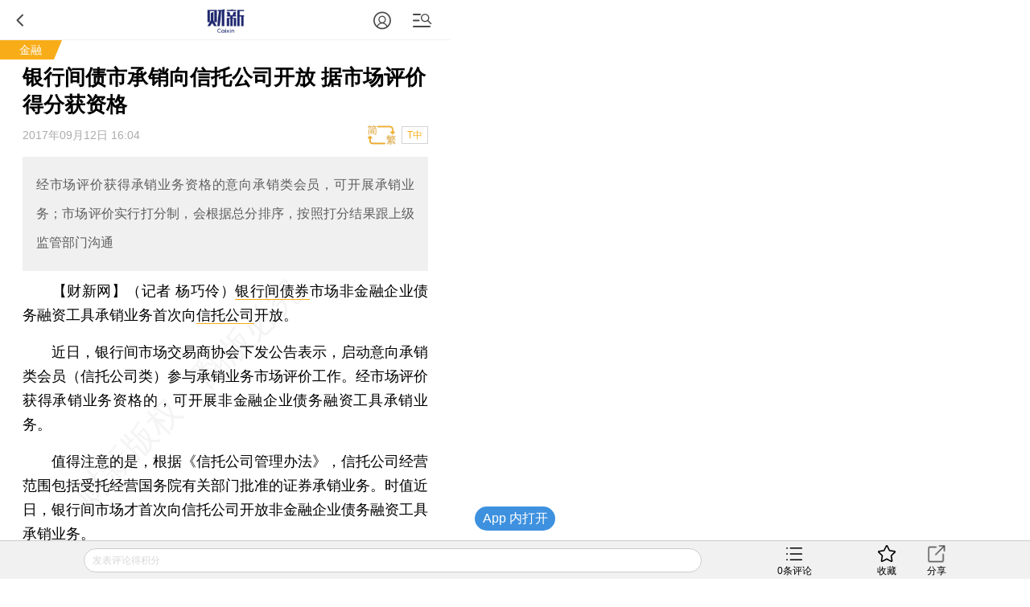

--- FILE ---
content_type: text/html; charset=UTF-8
request_url: https://finance.caixin.com/m/2017-09-12/101144118.html
body_size: 12824
content:
<!doctype html>
<html>
 <head>
  <meta http-equiv="Content-Type" content="text/html;charset=utf-8"/>
  <meta http-equiv="pragma" content="no-cache"/>
  <meta http-equiv="x-rim-auto-match" content="none"/>
           <title>银行间债市承销向信托公司开放 据市场评价得分获资格</title>
     <meta name="keywords" content="债市 信托公司,"/>
  <meta name="applicable-device" content="mobile">
  <meta name="description" content="经市场评价获得承销业务资格的意向承销类会员，可开展承销业务；市场评价实行打分制，会根据总分排序，按照打分结果跟上级监管部门沟通"/>
  <meta name="apple-itunes-app" content="app-id=356023612"/>
  <meta name="viewport" content="width=device-width,initial-scale=1.0,minimum-scale=1.0,maximum-scale=1.0,user-scalable=no"/>
  <meta name="apple-mobile-web-app-capable" content="yes"/>
  <meta name="applicable-device" content="mobile">
  <meta name="apple-mobile-web-app-status-bar-style" content="black"/>
  <meta name="apple-touch-fullscreen" content="yes"/>
  <meta name="HandheldFriendly" content="true"/>
  <meta name="format-detection" content="telephone=no">
  <base target="_self"/>
  
   <link rel="stylesheet" type="text/css" href="//file.caixin.com/wapchannel/all/css/content.css">
  

<script>
    var srcinfoid=101144118;
        var entity = {"id":101144118,"mob":"m","type":2,"mode":1,"link":"http://finance.caixin.com/2017-09-12/101144118.html","media":1,"cdesc":"金融","subject":100300177,"channel":125,rootId:"100300001","guiding":"","abstract":"经市场评价获得承销业务资格的意向承销类会员，可开展承销业务；市场评价实行打分制，会根据总分排序，按照打分结果跟上级监管部门沟通","category":"100300001;100300177;101144118","title":"银行间债市承销向信托公司开放 据市场评价得分获资格","author":"记者 杨巧伶","ispro":0,"fromchannel":"16,22","redpacket":"0","attr":5,"videoDesc":" ","share_logo":"","disable_copy":"0","appOpen":true,"appOpenRule":{"checkPowerLevel":"QZSF,PRO,PRO_LITE","checkPower":true,"checkPowerPlatform":"ios,android","enableAppOpen":true,"feeType":"free","openText":"","platform":"ios,android"},"tags":"","tagNames":"","video_extra2":{}};   
    var media = 1;
    var price=0;
    var share_desc = encodeURIComponent("银行间债市承销向信托公司开放 据市场评价得分获资格");
    var share_title = encodeURIComponent("财新网•金融【银行间债市承销向信托公司开放 据市场评价得分获资格】  经市场评价获得承销业务资格的意向承销类会员，可开展承销业务；市场评价实行打分制，会根据总分排序，按照打分结果跟上级监管部门沟通");
    var share_picUrl = encodeURIComponent("https://img.caixin.com/2017-05-19/1495200921209488_480_320.jpg");
    var share_keyword = encodeURIComponent("债市 信托公司");
    var share_popUpUrl = encodeURIComponent("http://finance.caixin.com/2017-09-12/101144118.html");
    var share_description = encodeURIComponent("");
  </script>
  <script src="//file.caixin.com/webjs/jquery-1.7.2.min.js"></script>
  <script src="//file.caixin.com/webjs/wap/flexible.js"></script>
  <script src="//file.caixin.com/images/phpapp/user/scripts/cookie.js"></script>
  <script src="//file.caixin.com/webjs/content/appreciate.js"></script>
  <!--<script src="//res.wx.qq.com/open/js/jweixin-1.0.0.js"></script>-->
<script src="//res.wx.qq.com/open/js/jweixin-1.6.0.js"></script>
   
  <script src="//file.caixin.com/webjs/get_wx_config.js"></script>
  
  <!-- pro -->
   <script type="text/javascript">
   jQuery(function(){
   	changeLink();
	 	   		   // readyContentInfo();
			    });
 </script> 
  <!-- 判断是否含有视频，如有，微信分享时标题后加：(附视频) -->
  	<script> var isExistsVideo = false; </script>
  
 <script type="text/javascript" src="//file.caixin.com/wapchannel/login/js/setPwd.js"></script>
<script src="https://www.caixin.com/datasync/share_rules.js"></script>
<script src="https://file.caixin.com/pkg/wapContent/index.js"></script>
 <link rel="apple-touch-icon-precomposed" sizes="120x120" href="//file.caixin.com/images/cx-logo-120.png">
<link rel="stylesheet" type="text/css" href="//file.caixin.com/wapchannel/login/css/login-pop.css" />
<script src="//file.caixin.com/wapchannel/all/js/md5.js"></script>
 
 </head>
 <body>
  <img style="width:0;height:0;overflow:hidden;display:block" class="cx-img-loader" data-src="//file.caixin.com/file/weixin/cx_logo.jpg" alt="财新传媒"/>
	<div class="main-all"> 
 	 <!-- head Begin -->
     <section class="common_top"></section>
      <!-- --><img style="width:0;height:0;overflow:hidden;display:block" src="//file.caixin.com/file/weixin/cx_logo.jpg" alt="财新传媒"/>
			<header>
			<div class="logoBox">
                          <a class="logo" href="https://m.caixin.com/m/" title="手机财新网">
                                <img style="display:none;" src="//file.caixin.com/static/mh5/images/sjlogo.png" / alt="手机碎片接口">
                            </a>

                        </div>
                       <style>
.user-bt{left:auto;right:60px;}
.menu-box {position: relative;top: 0;left: 0;}
.common_top .user-bt {width:50px;height:49px;margin: 0; } 
.common_top_spel  .js-openLoginChooseLayer {width: 20px;height: 20px; margin-top: 16px;}
 .user-bt a{width:100%;height:100%;display: flex;justify-content: center;align-items: center;}
 .user-bt a:after{content: '';display: block;width: 12px;height:12px;position: absolute;top: 25px;right: 0px;}
 .user-bt a.v1:after{ background: url('//file.caixin.com/images/vip1.png') no-repeat ;background-size: 12px auto;}
 .user-bt a.v2:after{ background: url('//file.caixin.com/images/vip2.png') no-repeat ;background-size: 12px auto;}
 .user-bt a.v3:after{ background: url('//file.caixin.com/images/vip3.png') no-repeat ;background-size: 12px auto;}
 .user-bt a.v4:after{ background: url('//file.caixin.com/images/vip4.png') no-repeat ;background-size: 12px auto;}
.user-bt .avatar{width:25px;height: 25px; border-radius:50%;}

@media screen and (min-width: 480px) {
.user-logined {background-position:-1.0rem 0;} 
}
</style>
 
                       <div class="user-bt">
                         <a><img class="avatar" src="//file.caixin.com/images/user.svg" alt="1111111"></a>
                            </div>

			<div class="search"></div>
			<div class="back"></div>
		</header>
		<div class="menu-mask"><em></em></div>
                <div class="login-mask"><em></em></div>
		<div class="menu-box">
                    <form action="https://search.caixin.com/newsearch/caixinsearch">
		        <div class="search-ipt-box">
		           <input type="text" id="searchTxt" placeholder="请输入要搜索的信息">
			  <div class="seacrh-bt" onclick="webSearch();"></div>
		        </div>
		    </form>
<ul class="menu-box-nav">
	<li><a href="https://m.caixin.com/m/">首页</a></li>
	<li><a href="https://finance.caixin.com/m/">金融</a></li>
	<li><a href="https://companies.caixin.com/m/">公司</a></li>
	<li><a href="https://economy.caixin.com/m/">经济</a></li>
	<li><a href="https://china.caixin.com/m/">政经</a></li>
	<li><a href="https://international.caixin.com/m/">世界</a></li>
	<li><a href="https://opinion.caixin.com/m/">观点</a></li>
	<li><a href="https://mini.caixin.com/m/">mini+</a></li>
	<li><a href="https://m.caixin.com/m/tech/">科技</a></li>
	<li><a href="https://m.caixin.com/m/property/">地产</a></li>
	<li><a href="https://m.caixin.com/m/auto/">汽车</a></li>
	<li><a href="https://m.caixin.com/m/consumer/">消费</a></li>
	<li><a href="https://m.caixin.com/m/energy/">能源</a></li>
	<li><a href="https://m.caixin.com/m/health/">健康</a></li>
	<li><a href="https://science.caixin.com/m/">环科</a></li>
	<li><a href="https://m.caixin.com/m/livelihood/">民生</a></li>
<li><a href="//www.caixin.com/esg/">ESG</a></li>
	<li><a href="//topics.caixin.com/m">专题</a></li>
	<li><a href="//cxdata.caixin.com/">数据通</a></li>
	<li><a href="https://en.caixin.com/m/">English</a></li>
</ul>

<ul class="menu-box-nav">
	<li><a  href="https://photos.caixin.com/m/">图片</a></li>
	<li><a  href="https://video.caixin.com/m/">视频</a></li>
	<li><a  href="https://blog.caixin.com/">博客</a></li>
<li><a  href="https://datanews.caixin.com/m/">数字说</a></li>	
  <li><a  href="https://m.caixin.com/m/obituary/">讣闻</a></li>
	<li><a href="https://weekly.caixin.com/m/">「财新周刊」</a></li>
	<li><a href="https://cnreform.caixin.com/m/">「中国改革」</a></li>
	<li><a href="https://bijiao.caixin.com/m/">「比较」</a></li>
</ul>



<ul class="menu-box-nav">
	<li><a href="//m.caixin.com/m/subscribe/">订阅</a></li>
        <li><a href="https://wenews.caixin.com/m/">我闻</a></li>
	<li><a href="//conferences.caixin.com/index-m.html">会议</a></li>
	<li><a href="//mall.caixin.com/mall/">商城</a></li>	
	<li><a href="//cxdata.caixin.com/">数据</a></li>
	<li><a href="//corp.caixin.com/group-mob/">机构订阅</a></li>
	<li><a href="http://www.caixininsight.com/">智库</a></li>
	<li><a href="//promote.caixin.com/m/">Promotion</a></li>
</ul>

<ul class="menu-box-nav">
	<li><a href="//mobile.caixin.com/m/home/">应用下载</a></li>
	<li><a href="//www.caixin.com/?NOJP">电脑版</a></li>
	<li><a href="//corp.caixin.com/caixinhelp/index.html">帮助</a></li>
</ul>
</div>
		<div class="search-mask"></div>
		<div class="search-box">
			<form action="">
				<div class="search-ipt-box">
					<input type="text" placeholder="请输入要搜索的信息">
					<div class="seacrh-bt"></div>
				</div>
			</form>
		</div>
                <div class="login-box">
			<div class="title-line">财新通行证<em></em></div>
			<div class="login-ipt-box">
				<form>
			        <div class="login-info">
			        	<em class="login-usericon"></em>
			        	<input id="mobileName" class="txt" type="text" placeholder="邮箱/手机号">
			        </div>
			        <div class="login-info">
			        	<em class="login-pswicon"></em>
			        	<input id="mobileWord" class="txt" type="text" placeholder="输入密码">
			        	<input id="mobilePass" class="txt" type="password" value="" style="display:none">
			        </div>
			    </form>
			</div>
			<div class="login-in-bt" onclick="mobileAjaxLogin();">登录</div>
			<div class="login-find-box"><a href="https://user.caixin.com/mobile/forget_password">忘记密码？</a><a onclick="register();" class="login-reg-link">注册</a></div>
			<div class="login-other"><span>其他登录方式：</span><a class="login-sinawb" href="javascript:void(0);" onclick="loginForWB();" target="_self">&nbsp;</a><a class="login-qqwb" href="javascript:void(0);" onclick="loginForQQ();" target="_self">&nbsp;</a><a href="javascript:void(0);" class="login-wx" onclick="loginForWeiXin();">&nbsp;</a>
      		</div>
		</div>
        <script src="//file.caixin.com/file/content/js/head.js"></script>
            <!-- FROM: 16,22 -->
                          <div class="title-line">
                              <a href="http://finance.caixin.com">金融</a>
                    <em></em></div>
                    
        
        
     </section>
	  <!-- head End  -->
	  <div id="cons" class="cons">
        <!--文章页顶部广告B -->
        <div class="ad-media">
    	<script language="javascript">
            topAd()
      </script>
 </div>
        <!--文章页顶部广告E -->
        <h1 class="news-title">银行间债市承销向信托公司开放 据市场评价得分获资格
                    <em class="key-icon"></em>  
                          </h1>
	     <div class="news-info">
                                       <div id="artInfo" class="news-date">
                          2017年09月12日 16:04
                          </div>      
                         
		     <div id="fontSize" class="news-font" onclick="changeContentFontSize()">T中</div>
			 		     		</div>		
		<!-- style="font-size:17px" -->
				 <div class="news-lead" id="subhead" >经市场评价获得承销业务资格的意向承销类会员，可开展承销业务；市场评价实行打分制，会根据总分排序，按照打分结果跟上级监管部门沟通</div>
				<!-- 视频  -->
	    		 <script>
	       $(".media_video").height(Math.ceil($(".media_video").width()*9/16))
      </script>	    
      <!-- audio begin -->
	    		 		 			 							<script>
					  var voiceSrc = "https://audio.caixin.com/caixin/118/101144118.mp3";
                  var attr = 5;
					</script>
					<script src="//file.caixin.com/webjs/audio/audioPlayerVoiceConsMobile.js"></script>
		 				 			 		<!-- audio end -->	   <!--配图操作  -->
	   <!-- 获得配图的对象 -->
	    	   <!--获得组图图片对象 -->
	    	             	    <div class="news-photo" style="display:none">
	    				 <img class="cx-img-loader" data-src="https://img.caixin.com/2017-05-19/1495200921209488_480_320.jpg" alt="news">
			 <a class="news-photo-original" href ="https://img.caixin.com/2017-05-19/1495200921209488.jpg">原图</a>
				        	    	<span class="news-photo-txt">银行间债券市场非金融企业债务融资工具承销业务首次向信托公司开放。图/东方IC</span>
	        	    </div>
        	                  <article  class="news-con" id="Main_Content_Val" style="font-size:18px;">
            		                                           <P>　　<B>【财新网】（记者 杨巧伶）</B><A href="http://bond.caixin.com" target="_self">银行间债券</A>市场非金融企业债务融资工具承销业务首次向<A href="http://www.caixin.com/hot/xintuogongsi.html" class="database" target="_self">信托公司</A>开放。</P><P>　　近日，银行间市场交易商协会下发公告表示，启动意向承销类会员（信托公司类）参与承销业务市场评价工作。经市场评价获得承销业务资格的，可开展非金融企业债务融资工具承销业务。</P><P>　　值得注意的是，根据《信托公司管理办法》，信托公司经营范围包括受托经营国务院有关部门批准的证券承销业务。时值近日，银行间市场才首次向信托公司开放非金融企业债务融资工具承销业务。</P>
            	       	                </article>
      <!-- 文章底部预留碎片 b -->
      <script>
        if(entity.category.indexOf('100300177') > -1){
            document.write('<style>.article_end{margin: 10px 5% 0;text-align: justify;word-wrap: break-word;color: #000;font-size: 18px;line-height: 170%;}.article_end a{border-bottom: 1px solid #f8ad18;color: #000;text-decoration: none;outline-style: none;}</style><div class="article_end" id="article_end_wrapper"><p>  <b><!-- [财新与小鹅通平台合作推出实验性单品“我闻”/“金融人·事”，对金融圈有更多垂直报道。可<a href="https://appc0zlouli8646.h5.xiaoeknow.com/homepage" target="_self">点此订阅</a>。<br>-->  推荐进入<A href="https://cxdata.caixin.com/index" target="_blank">财新数据库</A>，可随时查阅宏观经济、股票债券、公司人物，财经信息尽在掌握。</b></p></div>')
        }
          if(entity.category.indexOf('100300179') > -1 || entity.category.indexOf('100318190') > -1){
            document.write('<style>.article_end{margin: 10px 5% 0;text-align: justify;word-wrap: break-word;color: #000;font-size: 18px;line-height: 170%;}.article_end a{border-bottom: 1px solid #f8ad18;color: #000;text-decoration: none;outline-style: none;}</style><div class="article_end" id="article_end_wrapper"><p>  <b> 推荐进入<A href="https://cxdata.caixin.com/index" target="_blank">财新数据库</A>，可随时查阅宏观经济、股票债券、公司人物，财经数据尽在掌握。</b></p></div>')
        }
  
    </script>      <!-- 文章底部预留碎片 e -->
    </div>
<!-- 单篇文章收费提示框 b -->
 <script src="//file.caixin.com/pkg/appExclusive/appExclusive.bundle.js"></script>       <!--全站公用wap文章页收费框碎片 -->
<script>
var tempType='default';
</script>
<div id="chargeWall" class="payreadwarp">
     <div class="content">
     	
     </div>
  </div> 
<div id="pay-layer-ad" style="display:none; margin: 15px auto 15px;">
    <script>ads_display(3423)</script>
</div>
<div id="pay-layer-pro-ad" style="display:none; margin: 15px auto 15px;">
    <script>ads_display(3939)</script>
</div>
<div id="pay-layer-in-ad" style="margin: 0 auto 15px;"></div>
<script src="//file.caixin.com/webjs/layer/layer.js"></script>
<!--<script src="https://file.caixin.com/pkg/cx-pay-layer/js/chunk-vendors.js"></script>-->
<script src="https://file.caixin.com/pkg/cx-pay-layer/js/wap.js?v=5.15.421933"></script>
<script src="https://ask.caixin.com/js/ai_wap.js"></script><!-- 单篇文章收费提示框 e -->
<!-- 注册阅读逻辑 start -->
	<!-- 注册阅读逻辑 end -->
 <!-- 红包分享 begin -->
  <!--    -->
  <!-- 红包分享 end -->

    <div class="page" id="pageNext">
        </div>    
        <span class="edit">    	
    </span>
	   <!-- 预留广告位 begin -->
               <script>
    mediaAd()
</script>
<!-- cons ad begin-->
  <div class="news-ad" style="display:none">
    <script>
        newsAd()
    </script>
  </div>
<!-- cons ad end-->
         <!-- 预留广告位 end -->
      	<!-- 赞赏 begin -->
    <div class="zan_box02">
      <div class="zan_bg02"></div>
      <p>        责任编辑：霍侃
                <br /> 版面编辑：邱楠添
      </p>
                  <span class="reward-bt"><img src="//file.caixin.com/file/content/images/icon_zan.png"/></span>
					<div class="num"><i>首席赞赏官虚位以待</i></div>
                    <div class='reward-mask'><em></em></div>
			<div class='reward-pop02 reward-pop' style='display: none;'>
				<div class='reward-pop-title02'>赞赏是一种态度</div>
				<ul class='reward-pop-list02 cf reward-pop-list'>
					<li><var>1</var>元</li>
					<li><var>3</var>元</li>
					<li><var>6</var>元</li>
					<li><var>12</var>元</li>
					<li><var>50</var>元</li>
					<li><var>108</var>元</li>
				</ul>
				<div class='reward-pop-num-bt02 reward-pop-num-bt'>其他金额</div>
				<div class='reward-pop-form02 reward-pop-form'><input type='text' class='reward-pop-ipt02 reward-pop-ipt' name='reward-text' placeholder='1-9999' onkeyup='amount(this)' onblur='overFormat(this)'><span>金额（元）：</span></div>
				<div class='reward-pop-bt02 reward-pop-bt'><img src='//file.caixin.com/file/content/images/icon_zan.png'></div><i class='send'>点击发送赞赏</i></div>
			<script type="text/javascript" src="//file.caixin.com/webjs/content/appreciate.js"></script>
			<link href='//file.caixin.com/webchannel/article/wapnewartold.css' rel='stylesheet' type='text/css' /> 
      	</div>			
	<!-- 赞赏 end -->    
   <!-- 预留广告位 begin -->
   

   <!-- 预留广告位 end -->	
   <!-- 预留广告位 begin -->
   
   <!-- 预留广告位 end -->
   <div class="other-con">
      <!--专题 begin-->
      <!--专题 end-->
    <!--英文 begin-bb-->
   <div class="xgyd-box">
   				
                </div>
    <!--英文 e-->
  
     
           
	<!--相关新闻B-->				
		     <div class="xgyd-box">
       <div class="tit">相关阅读</div>
                                    <dl>
                    <dt><a href="http://weekly.caixin.com/2017-05-27/101095489.html"><img class="cx-img-loader" data-src="https://img.caixin.com/2017-05-27/1495854798875771.jpg"/></a>
                          <em class="video"></em>
                        </dt>
                      <dd>
             <p><a href="http://m.weekly.caixin.com/m/2017-05-27/101095489.html" >
               “债券通”如何考验中国债市
                              <em class="key-icon"></em>  
               
                              <em class="video-icon"></em>  
               
                              </a>
             </p>
             <span>2017年05月27日</span>
           </dd>
         </dl>
                                <dl>
                    <dd>
             <p><a href="http://m.weekly.caixin.com/m/2017-04-22/101081766.html" >
               中资搅动海外债市
                              <em class="key-icon"></em>  
               
               
                              </a>
             </p>
             <span>2017年04月22日</span>
           </dd>
         </dl>
                                <dl>
                    <dd>
             <p><a href="http://m.weekly.caixin.com/m/2017-03-17/101067190.html" >
               债市线下代持有望终结
                              <em class="key-icon"></em>  
               
               
                              </a>
             </p>
             <span>2017年03月17日</span>
           </dd>
         </dl>
                                <dl>
                    <dd>
             <p><a href="http://m.opinion.caixin.com/m/2017-08-23/101134235.html" >
               特别国债利空出尽 央行“维稳债市”态度明确
                              <em class="key-icon"></em>  
               
               
                              </a>
             </p>
             <span>2017年08月23日</span>
           </dd>
         </dl>
                                <dl>
                    <dd>
             <p><a href="http://m.finance.caixin.com/m/2017-08-18/101132300.html" >
               债市“打黑“呈常态化 风声鹤唳到几时
                              <em class="key-icon"></em>  
               
               
                              </a>
             </p>
             <span>2017年08月18日</span>
           </dd>
         </dl>
                                <dl>
                    <dd>
             <p><a href="http://m.database.caixin.com/m/2017-07-26/101122170.html" >
               二季报显示基金委外继续遭赎回 利空债市
                              <em class="key-icon"></em>  
               
               
                              </a>
             </p>
             <span>2017年07月26日</span>
           </dd>
         </dl>
                                <dl>
                    <dt><a href="http://finance.caixin.com/2017-07-21/101120376.html"><img class="cx-img-loader" data-src="https://img.caixin.com/2016-08-05/1470366511691225.jpg"/></a>
                        </dt>
                      <dd>
             <p><a href="http://m.finance.caixin.com/m/2017-07-21/101120376.html" >
               60家信托公司上半年平均净利4.59亿元 持续分化
                              <em class="key-icon"></em>  
               
               
                              </a>
             </p>
             <span>2017年07月21日</span>
           </dd>
         </dl>
                                <dl>
                    <dd>
             <p><a href="http://m.opinion.caixin.com/m/2017-07-06/101111115.html" >
               债市慢牛：盘点不靠谱的“债熊”和“疯牛”逻辑
                              <em class="key-icon"></em>  
               
               
                              <em class="photos-icon"></em> 
                              </a>
             </p>
             <span>2017年07月06日</span>
           </dd>
         </dl>
                                <dl>
                    <dt><a href="http://finance.caixin.com/2017-07-05/101110571.html"><img class="cx-img-loader" data-src="https://img.caixin.com/2017-01-16/1484535598998325.jpg"/></a>
                        </dt>
                      <dd>
             <p><a href="http://m.finance.caixin.com/m/2017-07-05/101110571.html" >
               央行强调债市跨部门监管 完善市场化退出机制
                              <em class="key-icon"></em>  
               
               
                              </a>
             </p>
             <span>2017年07月05日</span>
           </dd>
         </dl>
                      </div>
            <!--版权-->
            <div style="border: 1px dashed #dcdcdc;font-size:0.34rem;padding:5px;margin:0.7rem 0 0.8rem 0;color:#959595;">
  <p style="margin-bottom:10px">财新网所刊载内容之知识产权为财新传媒及/或相关权利人专属所有或持有。未经许可，禁止进行转载、摘编、复制及建立镜像等任何使用。</p>
  <p>如有意愿转载，请发邮件至<a href="mailto:hello@caixin.com">hello@caixin.com</a>，获得书面确认及授权后，方可转载。</p>
</div>
         <!--相关新闻E-->       
   <!-- 广告位 B-->
   <!-- media ad begin-->

    <style>
        .ad-media{width:100%;position:relative;line-height:125%;font-size:16px;-webkit-box-sizing:border-box;box-sizing:border-box;height: auto;overflow: hidden;}
        .ad-media-show{height:auto;margin:10px auto;}
    </style>
	<div class="ad-media">
	     <script language="javascript">
                    reservedAd()  //通栏广告
             </script>
	</div>
    <!-- media ad end-->
   <!-- 广告位 E-->   
      <!--新媒体试验群B-->
   
   <!--
<section class="incubator">
	<ul class="tab-nav inc-nav yaqu">
		<li class="tab-selected">无所不能<em></em>
			<div class="tab-mask"></div>
			<div class="tab-mask"></div>
			<div class="tab-mask"></div>
		</li>
		<li>健康点<em></em>
			<div class="tab-mask"></div>
			<div class="tab-mask"></div>
			<div class="tab-mask"></div>
		</li>
	</ul>
	<ul class="tab-cons inc-cons">
		<li class="display">
			<a href="http://www.wusuobuneng.com/article_detail/47233">
				<dl>
					<dt>叙利亚冲突升级，油价战争走势如何？</dt>
					<dd>真是“导弹一飞、油价升天”？</dd>
				</dl>
				<div class="inc-photo"><img src="//img.caixin.com/2018-04-20/1524211791265032.png" alt="能源公开课：赚到电改第一桶金？"></div>
			</a>
		</li>
		<li>
			<a href="http://web.jkd.kantonghua.cn/article_detail/62463">
				<dl>
					<dt>第一只靴子落下：国务院正式向海南医疗特区下放医疗器械审批权
</dt>
					<dd>
						在博鳌亚洲论坛在海南如火如荼举办之际，海南的国际医疗旅游先行区迎来了中央政策的春风。国务院正式下文向海南省下放了部分进口医疗器械的审批权，而更受关注的进口新药直进海南，大概率也只是时间问题。
					</dd>
				</dl>
				<div class="inc-photo"><img src="//jkd-pic.kantonghua.cn/2018/04/微信图片_20180409175038_gaitubao_com_145x97.jpg" alt="百度"></div>
			</a>
		</li>
	</ul>
</section>
-->
   
   <!--新媒体试验群E-->
    	<!-- 编辑推荐 Start-->  	
    <div class="tjyd-box">
      <div class="tit">推荐阅读</div>
      <!-- 四宫格 Start-->
      <div class="tjyd-con01">
	<ul>

		<li>
			<div class="list">
				<dl>
					<dt><a href="https://course.caixin.com/expert.course/course/reserve?courseTimes=1564904985&channel=01400"><img
							 class="cx-img-loader" data-src="https://img.caixin.com//2022-04-06/164923611466768_145_97.jpg"></a>
						<em class="sfk">私房课</em>
					</dt>
					<dd>
						<p><a href="https://course.caixin.com/expert.course/course/reserve?courseTimes=1564904985&channel=01400">向松祚：宏观经济70讲，带你了解国内外经济大局</a></p>
						<span>2022年04月06日</span>
					</dd>
				</dl>
			</div>
		</li>


		<li>
			<div class="list">
				<dl>

					<dt>
<a href="https://www.caixinglobal.com/2022-04-01/in-depth-as-tencent-lays-off-staff-is-its-winter-approaching-101864852.html?utm_source=CN&utm_medium=banner&utm_campaign=recommend">
<img class="cx-img-loader" data-src="https://img.caixin.com/2022-04-01/164881752207974_145_97.jpg">
						</a>
						<em></em>
					</dt>
					<dd>
						<p>
<a href="https://www.caixinglobal.com/2022-04-01/in-depth-as-tencent-lays-off-staff-is-its-winter-approaching-101864852.html?utm_source=CN&utm_medium=banner&utm_campaign=recommend">In Depth: As Tencent Lays Off Staff, Is Its ‘Winter’ Approaching?</a></p>
						<span>2022年04月01日</span>
					</dd>
				</dl>
			</div>
		</li>



	</ul>
</div>
      <!-- 四宫格 end-->
      <!-- 预留广告位 B -->
      

      <!-- 预留广告位 E -->
      <!-- 三条可维护 Start-->	
      
      <!-- 三条可维护 End-->	
      <!-- 三条首页提取，广告插入在第一条后边 -->
      <script>
function fmtDate(obj){
    var date =  new Date(obj);
    var y = 1900+date.getYear();
    var m = "0"+(date.getMonth()+1);
    var d = "0"+date.getDate();
    return y+"年"+m.substring(m.length-2,m.length)+"月"+d.substring(d.length-2,d.length) + "日";
}
</script>
<div class="tjyd-con02">

					<dl>
						<dt><a href="https://international.caixin.com/2026-01-21/102406531.html"><img class="cx-img-loader" data-src="https://img.caixin.com/2026-01-21/176900162266239.jpg"/></a></dt>
						<dd>
							<p><a href="https://international.caixin.com/2026-01-21/102406531.html">美伊互相威胁将强硬反制 英媒称伊朗抗议中有1.6万人丧生</a></p>
							<span><script>document.write(fmtDate(1769001931*1000))</script></span>
						</dd>
					</dl>
<!-- 预留广告位 B -->
   						
   					<!-- 预留广告位 E -->

					<dl>
						<dt><a href="https://www.caixin.com/2026-01-21/102406478.html"><img class="cx-img-loader" data-src="https://img.caixin.com/2026-01-21/176899339285149.jpg"/></a></dt>
						<dd>
							<p><a href="https://www.caixin.com/2026-01-21/102406478.html">欧盟提案排斥第三国 “高风险供应商” 中国外交部、华为表示反对</a></p>
							<span><script>document.write(fmtDate(1768993695*1000))</script></span>
						</dd>
					</dl>

					<dl>
						<dt><a href="https://finance.caixin.com/2026-01-21/102406452.html"><img class="cx-img-loader" data-src="https://img.caixin.com/2026-01-21/176898830669939.jpg"/></a></dt>
						<dd>
							<p><a href="https://finance.caixin.com/2026-01-21/102406452.html">做空美国？“格陵兰危机”如何引发美债抛售(含视频)</a></p>
							<span><script>document.write(fmtDate(1769002625*1000))</script></span>
						</dd>
					</dl>

					<dl>
						<dt><a href="https://www.caixin.com/2026-01-21/102406276.html"><img class="cx-img-loader" data-src="https://img.caixin.com/2026-01-21/176897353881048.jpg"/></a></dt>
						<dd>
							<p><a href="https://www.caixin.com/2026-01-21/102406276.html">特稿｜嫣然天使医院欠租危机(含视频)</a></p>
							<span><script>document.write(fmtDate(1769001931*1000))</script></span>
						</dd>
					</dl>

					<dl>
						<dt><a href="https://international.caixin.com/2026-01-21/102406462.html"><img class="cx-img-loader" data-src="https://img.caixin.com/2026-01-21/176898965747272.jpg"/></a></dt>
						<dd>
							<p><a href="https://international.caixin.com/2026-01-21/102406462.html">欧洲多国领导人疾呼：若不能及时觉醒并团结 欧洲将沦为奴隶</a></p>
							<span><script>document.write(fmtDate(1769001931*1000))</script></span>
						</dd>
					</dl>
</div>
      <!-- 三条首页提取，广告插入在第一条后边 End-->						
	</div>    
    <!--  编辑推荐 end  -->
   </div>
    <!--财新移动B  首页共用-->
	<section class="caixin-app">
		<div class="bottom-nav-title" onclick="window.location.href='https://mobile.caixin.com/m/home/'">财新移动</div>
		<ul class="caixin-app-list">
			<li>
				<a href="https://mobile.caixin.com/m/home/"><img src="//file.caixin.com/caixin/image/mobile/pro1.png" alt="财新"><p>财新</p></a></li>
<li>
				<a href="https://mobile.caixin.com/m/home/"><img src="//file.caixin.com/images/img/cx_week.png" alt="财新周刊"><p>财新周刊</p></a></li>

<!--<li>
				 <a href="http://m.mobile.caixin.com/m/zggg/"><img src="//file.caixin.com/caixin/image/mobile/pro4.png" alt="中国改革"><p>中国改革</p></a></li>
<li> 
				<a href="http://m.mobile.caixin.com/m/eyewitness/"><img src="//file.caixin.com/caixin/image/mobile/pro2.png" alt="目击者"><p>目击者</p></a></li>-->
<li>
				<a href="//www.caixinglobal.com/app/?utm_source=chinesedw&utm_medium=wap&utm_campaign=chinesewaparticle"><img src="//file.caixin.com/images/m/caixin-en.png" alt="Caixin"><p>Caixin</p></a>
			</li>
		</ul>
	</section>
	<!--财新移动E-->		
	<!-- 热词推荐 Start-->
		 
	<!-- 热词推荐 end-->    
	<!-- foot begin 首页共用  -->
	<!--尾部碎片 begin-->
<footer class="foot">
 <p class="news-login-txt">
  <span class="news-pcview"></span>
  |
  <span class="news-pcview">
   <a href="http://www.caixin.com?NOJP" target="_self">　网页版　</a>
  </span>
  |
  <span class="news-pcview">
   <a href="https://other.caixin.com/m/e_newsletter/" target="_self">　订阅电邮</a>
  </span>
 </p>
 <p class="news-copyright">Copyright 财新网 All Rights Reserved</p>
</footer>
<div class="go-top"></div>
<!--尾部碎片end-->
<div class="addBox" style="display:none">
 <div class="addCon">请按 <img style="vertical-align:text-bottom;" width="16" height="20" src="//file.caixin.com/file/content/images/mobile/add03.png" alt="手机碎片接口"> 然后点选“添加到主屏幕”添加快捷方式到桌面。</div>
 <span class="exit" onclick="$('.addBox').hide()"></span>
</div>

<script src="https://file.caixin.com/file/content/js/foot.js"></script>
<script language="javascript" src="//file.caixin.com/webjs/layer/layer.js"></script>
<script language="javascript" src="//file.caixin.com/wapchannel/login/js/login-pop.js"></script>
	<!-- foot end -->		
  <!--caixin analytics start-->
<script type="text/javascript" src="//files.caixin.com/webjs/common/caixinlog.js"  crossorigin="anonymous"></script>
<!--caixin analytics end-->
<script>
  var cxuid = getCookie("SA_USER_UID");
</script>

<!-- finder -->
    <script>
        (function(win, export_obj) {
            win['LogAnalyticsObject'] = export_obj;
            if (!win[export_obj]) {
                var _collect = function() {
                    _collect.q.push(arguments);
                }
                _collect.q = _collect.q || [];
                win[export_obj] = _collect;                
            }
            win[export_obj].l = +new Date();
        })(window, 'collectEvent');
        //兼容gio 
        window.gio = function(gioType, eventName, eventData){
            if (eventData && typeof eventData === 'object' && !Array.isArray(eventData)) {
                var newEventData = {};
                for (const key in eventData) {
                    if (eventData.hasOwnProperty(key)) {
                        var newKey = key.replace(/_var$/, '');
                        newEventData[newKey] = eventData[key];
                    }
                }
                eventData = newEventData;
            }
            window.collectEvent(eventName, eventData);
        };

        //迁移gio
     (function(win){
        var cxname = getCookie("SA_USER_NICK_NAME");
        if(cxuid && cxname ){
            //gio('setUserId', cxuid);
        }

       //当天文章统计
        var pubDateArr = location.pathname.match(/\d{4}-\d{2}-\d{2}/);
        if(pubDateArr){
                var pubDate = pubDateArr[0];
                var nowDate = new Date().toISOString().slice(0,10);
                if(pubDate==nowDate){
                    setTimeout(function(){
                        gio('track','todayarticle',{ todayarticleid: srcinfoid+'', viewtime:nowDate, viewuser:GetCookieValue("SA_USER_UID")||"0" });
                    },2000);
                }
        }

    })(window);
    </script>
    <script async src="https://lf3-data.volccdn.com/obj/data-static/log-sdk/collect/5.0/collect-rangers-v5.2.1.js"></script>
    <script>
        window.collectEvent('init', {
            app_id: 20006078, // 参考2.1节获取，注意类型是number而非字符串
            channel_domain: 'https://gator.volces.com', // 设置数据上送地址
            log: true, // true:开启日志，false:关闭日志
            autotrack: true, // 全埋点开关，true开启，false关闭
            enable_stay_duration: true, //停留时长
        });
        // 此处可添加设置uuid、设置公共属性等代码
        window.collectEvent('start'); // 通知SDK设置完毕，可以真正开始发送事件了
        window.collectEvent('config', {
            user_unique_id: cxuid || null  
        });

        var path= '';
        var isarticle = '';
        if(getCookie('FROM_CHINA') == 'false'){
            path = location.href
            if(entity.type == 2) {   
                isarticle = "article"
            }
            gio('track', 'oversea_views', {'path': path, 'articleType_var':isarticle,'viewuser': cxuid || '0'})
        }
    </script>
<!-- finder end -->
 </div> 
   <!--body 预留碎片 B-->
 	
  	<!--body 预留碎片 E-->
	<div id="confirmDiv" style="display: none">
		<div class="bg"></div>
		<div class="popup">
			<p id="confirmTit"></p>
			<p>
				<a id="confirmYes" class="btn1" href="javascript:void(0);" target="_self">确定</a> <a id="confirmNot" class="btn2" href="javascript:void(0);" target="_self">取消</a>
			</p>
		</div>
	</div>	
 	<!-- 底部常驻框  弹框相关begin -->
	<!-- top comment begin -->
        <div class="top-box-mask"></div>
        <div class="top-box" id="topboxcomment">
                <div class="tb-bar">
                        <div class="tb-bar-l">说说你的看法...</div>
                <div class="tb-bar-m">
                    <a href="javascript:;"><em class="tb-bar-m-bg">&nbsp;</em><em class="cx-pl-num" aid="100">0</em><span>条评论</span></a>
                </div>
                <div class="tb-bar-r"><em class="tb-bar-r-bg"></em><em class='wd'>分享</em></div>
                </div>
    <div class="tb-share-box">
        <div class="share-mask"><em></em></div>
        <ul class="tb-share">
            <li onclick="wxShareShow()" class="wx-share-block"><em class="wx-logo"></em><span>微信</span></li>
            <li class='xlwb-share-block' onclick="caingPostShare('tsina',share_title,share_description,share_popUpUrl,share_picUrl,100);"><em class="sinawb-logo"></em><span>新浪微博</span><p></p></li>
        </ul>
    </div>
    <div class="wx-share-mask"></div>
                <div id="tb-comment" class="tb-comment">
                        <div class="tbc-head">
                                <div class="tb-cancel-bt">取消</div>
                                <div class="tb-enter-bt" onclick="sendComment();">发送</div>
                        </div>
                        <div class="tbc-loginbar">
                                <div class="tbc-login">登录</div>
                                <div class="tbc-login-tip">（评论前请先登录）</div>
                                <div class="tbc-register" onclick="register();">注册</div>
                        </div>
                </div>
        </div>
        <!-- top comment end -->
	<!-- 底部常驻框  弹框相关end  -->    
   <!-- app B  -->
	<!-- app begin -->
<div class="appLink" onClick="openAppLink();" style="display:none">
  <div class="cxj_logo"><img src="//file.caixin.com/file/content/images/mobile/cxj_logo.png" alt="财新网"></div>
  <p class="cxj_text">只给你最有价值的新闻</p>
  <div class="cxj_open">下载</div>
</div>
<script src="//file.caixin.com/file/content/js/mobile_news_app_banner.js"></script>

<!-- app end -->
	<!-- app E  -->    
	<!-- 第三方合作begin -->
	
	<!-- 第三方合作end -->
<!-- 微信分享成功推荐新闻 begin-->
<div class="share-pop-mask">
  <div class="share-pop-box">
    <div class="s-p-head"><span>　分享成功</span>
      <div class="s-p-close"></div>
    </div>
    <div class="s-p-list">
      <div class="s-p-title">相关文章</div>
      <ul id="relateNews"></ul>
      <div class="s-p-title">大家正在看</div>
      <ul id="djk">
      						 <li>
		   	<a href="https://www.caixin.com/2024-06-04/102202925.html" title="人数最多财政补贴最少：农村的父母们如何养老｜养老算账之八">人数最多财政补贴最少：农村的父母们如何养老｜养老算账之八</a>          
		 	 </li>
					 <li>
		   	<a href="https://www.caixin.com/2024-06-04/102202930.html" title="AMD苏姿丰挑战英伟达：新AI芯片计算性能是英伟达H200芯片的1.3倍">AMD苏姿丰挑战英伟达：新AI芯片计算性能是英伟达H200芯片的1.3倍</a>          
		 	 </li>
					 <li>
		   	<a href="https://wenews.caixin.com/2024-06-04/102202920.html" title="华融国际原总经理白天辉被判死刑 四年11.8亿何来">华融国际原总经理白天辉被判死刑 四年11.8亿何来</a>          
		 	 </li>
					 <li>
		   	<a href="https://international.caixin.com/2024-06-04/102203063.html" title="莫迪与人民党在印度大选中胜幅不如预期 印度股指暴跌7%">莫迪与人民党在印度大选中胜幅不如预期 印度股指暴跌7%</a>          
		 	 </li>
														
      </ul>
    </div>
  </div>
</div>
<!-- 微信分享成功推荐新闻 end-->	
	<!-- 组图DIV start-->	
		<!-- 组图DIV　end  -->	

</body>
<!-- 收费引用js11 -->
<!-- <script src="//file.caixin.com/webjs/content/share_m1.js"></script> -->
<!-- <script src="//file.caixin.com/webjs/comment/comment_for_mob_v2_news.js"></script> -->
<script src="//file.caixin.com/webjs/common/m_jour_contact.js"></script>	
<script src="//file.caixin.com/webjs/common/jour_json_data.js"></script>		
<!-- <script src="//file.caixin.com/webjs/comment/count_comment.js"></script>-->
<script src="//file.caixin.com/wapchannel/all/js/common.js"></script>
<!-- <script src="//file.caixin.com/file/content/js/cons_other_function.js"></script> -->
<!-- 防复制 -->
  	<!--  全站收费统计代码 -->
<!-- Global site tag (gtag.js) - Google Analytics -->
<!--<script async src="https://www.googletagmanager.com/gtag/js?id=UA-27956240-2"></script>
<script>
    window.dataLayer = window.dataLayer || [];
    function gtag(){dataLayer.push(arguments);}
    gtag('js', new Date());

    gtag('config', 'UA-27956240-2');
</script>
-->
  
</html>

--- FILE ---
content_type: text/html; charset=GBK
request_url: https://pinggai8.caixin.com/s?z=caixin&c=1586&slot=138280108&_attr_user=0&_referrer=undefined
body_size: 768
content:
	var imgcode='<div class="adsame-banner-box" style="position:relative;width:1080px;height:270px;border:none;padding:0px;display:block;margin:5px auto;overflow:hidden;" id="same1586">';
	var landing = "https://promote.caixin.com/2026-01-21/102406248.html";	
	if(landing.length<8){imgcode+='<a href="javascript:void(0);" target="_self">';}
        else{imgcode+='<a href="https://pinggai8.caixin.com/c?z=caixin&la=0&si=3&cg=36&c=1586&ci=732&or=2986&l=29132&bg=29132&b=39835&u=https://promote.caixin.com/2026-01-21/102406248.html" target="_blank">';}
	imgcode+='<img src="https://showimg.caixin.com/dolphinfile/caixin/2025/04/29130_1_17440960556873.jpg" style="width:1080px;height:270px;border:none;" /></a><div class="kv-adsame-icon" style=display:block;position:absolute;width:35px;height:21px;line-height:16px;bottom:0;left:0;><img src=https://showimg.caixin.com/dolphinfile/caixin/2016/08/3579_2.png border=0 /></div></div>';
	var url = '';
	var rand = new Date().getTime();
	if(url!='http://' && url!=''){
		if(url.indexOf("?")>-1){
			url += "&ord="+rand;
		}else{
			url += "?ord="+rand;
		}
	imgcode+='<iframe frameborder="0" width="0" height="0" scrolling="no" src="'+url+'" style="display:none;"></iframe>';
	}
        document.write(imgcode);


--- FILE ---
content_type: text/html;charset=UTF-8
request_url: https://gateway.caixin.com/api/ucenter/user/v1/valMobile?callback=jQuery17204127997410533699_1769011326511&_=1769011339730
body_size: 115
content:
jQuery17204127997410533699_1769011326511({"code":600,"msg":"未登录，请先登录"})

--- FILE ---
content_type: text/plain;charset=UTF-8
request_url: https://c2.caixin.com/comment-api-caixin/comment/cc.do?app_id=100&ids=101144118&callback=jQuery17204127997410533699_1769011326514&_=1769011351176
body_size: 71
content:
jQuery17204127997410533699_1769011326514([{"count":0,"tid":101144118}])

--- FILE ---
content_type: application/javascript; charset=UTF-8
request_url: https://file.caixin.com/pkg/cx-pay-layer/js/vue.prod.js
body_size: 34337
content:
/**
* vue v3.4.21
* (c) 2018-present Yuxi (Evan) You and Vue contributors
* @license MIT
**/
var Vue=function(e){"use strict";function t(e,t){const n=new Set(e.split(","));return t?e=>n.has(e.toLowerCase()):e=>n.has(e)}const n={},o=[],r=()=>{},s=()=>!1,i=e=>111===e.charCodeAt(0)&&110===e.charCodeAt(1)&&(e.charCodeAt(2)>122||e.charCodeAt(2)<97),l=e=>e.startsWith("onUpdate:"),c=Object.assign,a=(e,t)=>{const n=e.indexOf(t);n>-1&&e.splice(n,1)},u=Object.prototype.hasOwnProperty,f=(e,t)=>u.call(e,t),p=Array.isArray,d=e=>"[object Map]"===x(e),h=e=>"[object Set]"===x(e),v=e=>"[object Date]"===x(e),m=e=>"function"==typeof e,g=e=>"string"==typeof e,y=e=>"symbol"==typeof e,_=e=>null!==e&&"object"==typeof e,b=e=>(_(e)||m(e))&&m(e.then)&&m(e.catch),C=Object.prototype.toString,x=e=>C.call(e),S=e=>x(e).slice(8,-1),E=e=>"[object Object]"===x(e),w=e=>g(e)&&"NaN"!==e&&"-"!==e[0]&&""+parseInt(e,10)===e,k=t(",key,ref,ref_for,ref_key,onVnodeBeforeMount,onVnodeMounted,onVnodeBeforeUpdate,onVnodeUpdated,onVnodeBeforeUnmount,onVnodeUnmounted"),A=e=>{const t=Object.create(null);return n=>t[n]||(t[n]=e(n))},T=/-(\w)/g,R=A((e=>e.replace(T,((e,t)=>t?t.toUpperCase():"")))),N=/\B([A-Z])/g,O=A((e=>e.replace(N,"-$1").toLowerCase())),L=A((e=>e.charAt(0).toUpperCase()+e.slice(1))),F=A((e=>e?`on${L(e)}`:"")),P=(e,t)=>!Object.is(e,t),I=(e,t)=>{for(let n=0;n<e.length;n++)e[n](t)},M=(e,t,n)=>{Object.defineProperty(e,t,{configurable:!0,enumerable:!1,value:n})},V=e=>{const t=parseFloat(e);return isNaN(t)?e:t},B=e=>{const t=g(e)?Number(e):NaN;return isNaN(t)?e:t};let U;const $=()=>U||(U="undefined"!=typeof globalThis?globalThis:"undefined"!=typeof self?self:"undefined"!=typeof window?window:"undefined"!=typeof global?global:{}),D=t("Infinity,undefined,NaN,isFinite,isNaN,parseFloat,parseInt,decodeURI,decodeURIComponent,encodeURI,encodeURIComponent,Math,Number,Date,Array,Object,Boolean,String,RegExp,Map,Set,JSON,Intl,BigInt,console,Error");function j(e){if(p(e)){const t={};for(let n=0;n<e.length;n++){const o=e[n],r=g(o)?z(o):j(o);if(r)for(const e in r)t[e]=r[e]}return t}if(g(e)||_(e))return e}const H=/;(?![^(]*\))/g,W=/:([^]+)/,K=/\/\*[^]*?\*\//g;function z(e){const t={};return e.replace(K,"").split(H).forEach((e=>{if(e){const n=e.split(W);n.length>1&&(t[n[0].trim()]=n[1].trim())}})),t}function G(e){let t="";if(g(e))t=e;else if(p(e))for(let n=0;n<e.length;n++){const o=G(e[n]);o&&(t+=o+" ")}else if(_(e))for(const n in e)e[n]&&(t+=n+" ");return t.trim()}const q=t("itemscope,allowfullscreen,formnovalidate,ismap,nomodule,novalidate,readonly");function J(e){return!!e||""===e}function X(e,t){if(e===t)return!0;let n=v(e),o=v(t);if(n||o)return!(!n||!o)&&e.getTime()===t.getTime();if(n=y(e),o=y(t),n||o)return e===t;if(n=p(e),o=p(t),n||o)return!(!n||!o)&&function(e,t){if(e.length!==t.length)return!1;let n=!0;for(let o=0;n&&o<e.length;o++)n=X(e[o],t[o]);return n}(e,t);if(n=_(e),o=_(t),n||o){if(!n||!o)return!1;if(Object.keys(e).length!==Object.keys(t).length)return!1;for(const n in e){const o=e.hasOwnProperty(n),r=t.hasOwnProperty(n);if(o&&!r||!o&&r||!X(e[n],t[n]))return!1}}return String(e)===String(t)}function Y(e,t){return e.findIndex((e=>X(e,t)))}const Z=(e,t)=>t&&t.__v_isRef?Z(e,t.value):d(t)?{[`Map(${t.size})`]:[...t.entries()].reduce(((e,[t,n],o)=>(e[Q(t,o)+" =>"]=n,e)),{})}:h(t)?{[`Set(${t.size})`]:[...t.values()].map((e=>Q(e)))}:y(t)?Q(t):!_(t)||p(t)||E(t)?t:String(t),Q=(e,t="")=>{var n;return y(e)?`Symbol(${null!=(n=e.description)?n:t})`:e};let ee,te;class ne{constructor(e=!1){this.detached=e,this._active=!0,this.effects=[],this.cleanups=[],this.parent=ee,!e&&ee&&(this.index=(ee.scopes||(ee.scopes=[])).push(this)-1)}get active(){return this._active}run(e){if(this._active){const t=ee;try{return ee=this,e()}finally{ee=t}}}on(){ee=this}off(){ee=this.parent}stop(e){if(this._active){let t,n;for(t=0,n=this.effects.length;t<n;t++)this.effects[t].stop();for(t=0,n=this.cleanups.length;t<n;t++)this.cleanups[t]();if(this.scopes)for(t=0,n=this.scopes.length;t<n;t++)this.scopes[t].stop(!0);if(!this.detached&&this.parent&&!e){const e=this.parent.scopes.pop();e&&e!==this&&(this.parent.scopes[this.index]=e,e.index=this.index)}this.parent=void 0,this._active=!1}}}function oe(e,t=ee){t&&t.active&&t.effects.push(e)}function re(){return ee}class se{constructor(e,t,n,o){this.fn=e,this.trigger=t,this.scheduler=n,this.active=!0,this.deps=[],this._dirtyLevel=4,this._trackId=0,this._runnings=0,this._shouldSchedule=!1,this._depsLength=0,oe(this,o)}get dirty(){if(2===this._dirtyLevel||3===this._dirtyLevel){this._dirtyLevel=1,de();for(let e=0;e<this._depsLength;e++){const t=this.deps[e];if(t.computed&&(ie(t.computed),this._dirtyLevel>=4))break}1===this._dirtyLevel&&(this._dirtyLevel=0),he()}return this._dirtyLevel>=4}set dirty(e){this._dirtyLevel=e?4:0}run(){if(this._dirtyLevel=0,!this.active)return this.fn();let e=ue,t=te;try{return ue=!0,te=this,this._runnings++,le(this),this.fn()}finally{ce(this),this._runnings--,te=t,ue=e}}stop(){var e;this.active&&(le(this),ce(this),null==(e=this.onStop)||e.call(this),this.active=!1)}}function ie(e){return e.value}function le(e){e._trackId++,e._depsLength=0}function ce(e){if(e.deps.length>e._depsLength){for(let t=e._depsLength;t<e.deps.length;t++)ae(e.deps[t],e);e.deps.length=e._depsLength}}function ae(e,t){const n=e.get(t);void 0!==n&&t._trackId!==n&&(e.delete(t),0===e.size&&e.cleanup())}let ue=!0,fe=0;const pe=[];function de(){pe.push(ue),ue=!1}function he(){const e=pe.pop();ue=void 0===e||e}function ve(){fe++}function me(){for(fe--;!fe&&ye.length;)ye.shift()()}function ge(e,t,n){if(t.get(e)!==e._trackId){t.set(e,e._trackId);const n=e.deps[e._depsLength];n!==t?(n&&ae(n,e),e.deps[e._depsLength++]=t):e._depsLength++}}const ye=[];function _e(e,t,n){ve();for(const o of e.keys()){let n;o._dirtyLevel<t&&(null!=n?n:n=e.get(o)===o._trackId)&&(o._shouldSchedule||(o._shouldSchedule=0===o._dirtyLevel),o._dirtyLevel=t),o._shouldSchedule&&(null!=n?n:n=e.get(o)===o._trackId)&&(o.trigger(),o._runnings&&!o.allowRecurse||2===o._dirtyLevel||(o._shouldSchedule=!1,o.scheduler&&ye.push(o.scheduler)))}me()}const be=(e,t)=>{const n=new Map;return n.cleanup=e,n.computed=t,n},Ce=new WeakMap,xe=Symbol(""),Se=Symbol("");function Ee(e,t,n){if(ue&&te){let t=Ce.get(e);t||Ce.set(e,t=new Map);let o=t.get(n);o||t.set(n,o=be((()=>t.delete(n)))),ge(te,o)}}function we(e,t,n,o,r,s){const i=Ce.get(e);if(!i)return;let l=[];if("clear"===t)l=[...i.values()];else if("length"===n&&p(e)){const e=Number(o);i.forEach(((t,n)=>{("length"===n||!y(n)&&n>=e)&&l.push(t)}))}else switch(void 0!==n&&l.push(i.get(n)),t){case"add":p(e)?w(n)&&l.push(i.get("length")):(l.push(i.get(xe)),d(e)&&l.push(i.get(Se)));break;case"delete":p(e)||(l.push(i.get(xe)),d(e)&&l.push(i.get(Se)));break;case"set":d(e)&&l.push(i.get(xe))}ve();for(const c of l)c&&_e(c,4);me()}const ke=t("__proto__,__v_isRef,__isVue"),Ae=new Set(Object.getOwnPropertyNames(Symbol).filter((e=>"arguments"!==e&&"caller"!==e)).map((e=>Symbol[e])).filter(y)),Te=Re();function Re(){const e={};return["includes","indexOf","lastIndexOf"].forEach((t=>{e[t]=function(...e){const n=yt(this);for(let t=0,r=this.length;t<r;t++)Ee(n,0,t+"");const o=n[t](...e);return-1===o||!1===o?n[t](...e.map(yt)):o}})),["push","pop","shift","unshift","splice"].forEach((t=>{e[t]=function(...e){de(),ve();const n=yt(this)[t].apply(this,e);return me(),he(),n}})),e}function Ne(e){const t=yt(this);return Ee(t,0,e),t.hasOwnProperty(e)}class Oe{constructor(e=!1,t=!1){this._isReadonly=e,this._isShallow=t}get(e,t,n){const o=this._isReadonly,r=this._isShallow;if("__v_isReactive"===t)return!o;if("__v_isReadonly"===t)return o;if("__v_isShallow"===t)return r;if("__v_raw"===t)return n===(o?r?at:ct:r?lt:it).get(e)||Object.getPrototypeOf(e)===Object.getPrototypeOf(n)?e:void 0;const s=p(e);if(!o){if(s&&f(Te,t))return Reflect.get(Te,t,n);if("hasOwnProperty"===t)return Ne}const i=Reflect.get(e,t,n);return(y(t)?Ae.has(t):ke(t))?i:(o||Ee(e,0,t),r?i:wt(i)?s&&w(t)?i:i.value:_(i)?o?pt(i):ut(i):i)}}class Le extends Oe{constructor(e=!1){super(!1,e)}set(e,t,n,o){let r=e[t];if(!this._isShallow){const t=vt(r);if(mt(n)||vt(n)||(r=yt(r),n=yt(n)),!p(e)&&wt(r)&&!wt(n))return!t&&(r.value=n,!0)}const s=p(e)&&w(t)?Number(t)<e.length:f(e,t),i=Reflect.set(e,t,n,o);return e===yt(o)&&(s?P(n,r)&&we(e,"set",t,n):we(e,"add",t,n)),i}deleteProperty(e,t){const n=f(e,t),o=Reflect.deleteProperty(e,t);return o&&n&&we(e,"delete",t,void 0),o}has(e,t){const n=Reflect.has(e,t);return y(t)&&Ae.has(t)||Ee(e,0,t),n}ownKeys(e){return Ee(e,0,p(e)?"length":xe),Reflect.ownKeys(e)}}class Fe extends Oe{constructor(e=!1){super(!0,e)}set(e,t){return!0}deleteProperty(e,t){return!0}}const Pe=new Le,Ie=new Fe,Me=new Le(!0),Ve=new Fe(!0),Be=e=>e,Ue=e=>Reflect.getPrototypeOf(e);function $e(e,t,n=!1,o=!1){const r=yt(e=e.__v_raw),s=yt(t);n||(P(t,s)&&Ee(r,0,t),Ee(r,0,s));const{has:i}=Ue(r),l=o?Be:n?Ct:bt;return i.call(r,t)?l(e.get(t)):i.call(r,s)?l(e.get(s)):void(e!==r&&e.get(t))}function De(e,t=!1){const n=this.__v_raw,o=yt(n),r=yt(e);return t||(P(e,r)&&Ee(o,0,e),Ee(o,0,r)),e===r?n.has(e):n.has(e)||n.has(r)}function je(e,t=!1){return e=e.__v_raw,!t&&Ee(yt(e),0,xe),Reflect.get(e,"size",e)}function He(e){e=yt(e);const t=yt(this);return Ue(t).has.call(t,e)||(t.add(e),we(t,"add",e,e)),this}function We(e,t){t=yt(t);const n=yt(this),{has:o,get:r}=Ue(n);let s=o.call(n,e);s||(e=yt(e),s=o.call(n,e));const i=r.call(n,e);return n.set(e,t),s?P(t,i)&&we(n,"set",e,t):we(n,"add",e,t),this}function Ke(e){const t=yt(this),{has:n,get:o}=Ue(t);let r=n.call(t,e);r||(e=yt(e),r=n.call(t,e)),o&&o.call(t,e);const s=t.delete(e);return r&&we(t,"delete",e,void 0),s}function ze(){const e=yt(this),t=0!==e.size,n=e.clear();return t&&we(e,"clear",void 0,void 0),n}function Ge(e,t){return function(n,o){const r=this,s=r.__v_raw,i=yt(s),l=t?Be:e?Ct:bt;return!e&&Ee(i,0,xe),s.forEach(((e,t)=>n.call(o,l(e),l(t),r)))}}function qe(e,t,n){return function(...o){const r=this.__v_raw,s=yt(r),i=d(s),l="entries"===e||e===Symbol.iterator&&i,c="keys"===e&&i,a=r[e](...o),u=n?Be:t?Ct:bt;return!t&&Ee(s,0,c?Se:xe),{next(){const{value:e,done:t}=a.next();return t?{value:e,done:t}:{value:l?[u(e[0]),u(e[1])]:u(e),done:t}},[Symbol.iterator](){return this}}}}function Je(e){return function(...t){return"delete"!==e&&("clear"===e?void 0:this)}}function Xe(){const e={get(e){return $e(this,e)},get size(){return je(this)},has:De,add:He,set:We,delete:Ke,clear:ze,forEach:Ge(!1,!1)},t={get(e){return $e(this,e,!1,!0)},get size(){return je(this)},has:De,add:He,set:We,delete:Ke,clear:ze,forEach:Ge(!1,!0)},n={get(e){return $e(this,e,!0)},get size(){return je(this,!0)},has(e){return De.call(this,e,!0)},add:Je("add"),set:Je("set"),delete:Je("delete"),clear:Je("clear"),forEach:Ge(!0,!1)},o={get(e){return $e(this,e,!0,!0)},get size(){return je(this,!0)},has(e){return De.call(this,e,!0)},add:Je("add"),set:Je("set"),delete:Je("delete"),clear:Je("clear"),forEach:Ge(!0,!0)};return["keys","values","entries",Symbol.iterator].forEach((r=>{e[r]=qe(r,!1,!1),n[r]=qe(r,!0,!1),t[r]=qe(r,!1,!0),o[r]=qe(r,!0,!0)})),[e,n,t,o]}const[Ye,Ze,Qe,et]=Xe();function tt(e,t){const n=t?e?et:Qe:e?Ze:Ye;return(t,o,r)=>"__v_isReactive"===o?!e:"__v_isReadonly"===o?e:"__v_raw"===o?t:Reflect.get(f(n,o)&&o in t?n:t,o,r)}const nt={get:tt(!1,!1)},ot={get:tt(!1,!0)},rt={get:tt(!0,!1)},st={get:tt(!0,!0)},it=new WeakMap,lt=new WeakMap,ct=new WeakMap,at=new WeakMap;function ut(e){return vt(e)?e:dt(e,!1,Pe,nt,it)}function ft(e){return dt(e,!1,Me,ot,lt)}function pt(e){return dt(e,!0,Ie,rt,ct)}function dt(e,t,n,o,r){if(!_(e))return e;if(e.__v_raw&&(!t||!e.__v_isReactive))return e;const s=r.get(e);if(s)return s;const i=(l=e).__v_skip||!Object.isExtensible(l)?0:function(e){switch(e){case"Object":case"Array":return 1;case"Map":case"Set":case"WeakMap":case"WeakSet":return 2;default:return 0}}(S(l));var l;if(0===i)return e;const c=new Proxy(e,2===i?o:n);return r.set(e,c),c}function ht(e){return vt(e)?ht(e.__v_raw):!(!e||!e.__v_isReactive)}function vt(e){return!(!e||!e.__v_isReadonly)}function mt(e){return!(!e||!e.__v_isShallow)}function gt(e){return ht(e)||vt(e)}function yt(e){const t=e&&e.__v_raw;return t?yt(t):e}function _t(e){return Object.isExtensible(e)&&M(e,"__v_skip",!0),e}const bt=e=>_(e)?ut(e):e,Ct=e=>_(e)?pt(e):e;class xt{constructor(e,t,n,o){this.getter=e,this._setter=t,this.dep=void 0,this.__v_isRef=!0,this.__v_isReadonly=!1,this.effect=new se((()=>e(this._value)),(()=>Et(this,2===this.effect._dirtyLevel?2:3))),this.effect.computed=this,this.effect.active=this._cacheable=!o,this.__v_isReadonly=n}get value(){const e=yt(this);return e._cacheable&&!e.effect.dirty||!P(e._value,e._value=e.effect.run())||Et(e,4),St(e),e.effect._dirtyLevel>=2&&Et(e,2),e._value}set value(e){this._setter(e)}get _dirty(){return this.effect.dirty}set _dirty(e){this.effect.dirty=e}}function St(e){var t;ue&&te&&(e=yt(e),ge(te,null!=(t=e.dep)?t:e.dep=be((()=>e.dep=void 0),e instanceof xt?e:void 0)))}function Et(e,t=4,n){const o=(e=yt(e)).dep;o&&_e(o,t)}function wt(e){return!(!e||!0!==e.__v_isRef)}function kt(e){return At(e,!1)}function At(e,t){return wt(e)?e:new Tt(e,t)}class Tt{constructor(e,t){this.__v_isShallow=t,this.dep=void 0,this.__v_isRef=!0,this._rawValue=t?e:yt(e),this._value=t?e:bt(e)}get value(){return St(this),this._value}set value(e){const t=this.__v_isShallow||mt(e)||vt(e);e=t?e:yt(e),P(e,this._rawValue)&&(this._rawValue=e,this._value=t?e:bt(e),Et(this,4))}}function Rt(e){return wt(e)?e.value:e}const Nt={get:(e,t,n)=>Rt(Reflect.get(e,t,n)),set:(e,t,n,o)=>{const r=e[t];return wt(r)&&!wt(n)?(r.value=n,!0):Reflect.set(e,t,n,o)}};function Ot(e){return ht(e)?e:new Proxy(e,Nt)}class Lt{constructor(e){this.dep=void 0,this.__v_isRef=!0;const{get:t,set:n}=e((()=>St(this)),(()=>Et(this)));this._get=t,this._set=n}get value(){return this._get()}set value(e){this._set(e)}}function Ft(e){return new Lt(e)}class Pt{constructor(e,t,n){this._object=e,this._key=t,this._defaultValue=n,this.__v_isRef=!0}get value(){const e=this._object[this._key];return void 0===e?this._defaultValue:e}set value(e){this._object[this._key]=e}get dep(){return e=yt(this._object),t=this._key,null==(n=Ce.get(e))?void 0:n.get(t);var e,t,n}}class It{constructor(e){this._getter=e,this.__v_isRef=!0,this.__v_isReadonly=!0}get value(){return this._getter()}}function Mt(e,t,n){const o=e[t];return wt(o)?o:new Pt(e,t,n)}function Vt(e,t,n,o){try{return o?e(...o):e()}catch(r){Ut(r,t,n)}}function Bt(e,t,n,o){if(m(e)){const r=Vt(e,t,n,o);return r&&b(r)&&r.catch((e=>{Ut(e,t,n)})),r}const r=[];for(let s=0;s<e.length;s++)r.push(Bt(e[s],t,n,o));return r}function Ut(e,t,n,o=!0){if(t){let o=t.parent;const r=t.proxy,s=`https://vuejs.org/error-reference/#runtime-${n}`;for(;o;){const t=o.ec;if(t)for(let n=0;n<t.length;n++)if(!1===t[n](e,r,s))return;o=o.parent}const i=t.appContext.config.errorHandler;if(i)return void Vt(i,null,10,[e,r,s])}!function(e,t,n,o=!0){console.error(e)}(e,0,0,o)}let $t=!1,Dt=!1;const jt=[];let Ht=0;const Wt=[];let Kt=null,zt=0;const Gt=Promise.resolve();let qt=null;function Jt(e){const t=qt||Gt;return e?t.then(this?e.bind(this):e):t}function Xt(e){jt.length&&jt.includes(e,$t&&e.allowRecurse?Ht+1:Ht)||(null==e.id?jt.push(e):jt.splice(function(e){let t=Ht+1,n=jt.length;for(;t<n;){const o=t+n>>>1,r=jt[o],s=tn(r);s<e||s===e&&r.pre?t=o+1:n=o}return t}(e.id),0,e),Yt())}function Yt(){$t||Dt||(Dt=!0,qt=Gt.then(on))}function Zt(e){p(e)?Wt.push(...e):Kt&&Kt.includes(e,e.allowRecurse?zt+1:zt)||Wt.push(e),Yt()}function Qt(e,t,n=($t?Ht+1:0)){for(;n<jt.length;n++){const t=jt[n];if(t&&t.pre){if(e&&t.id!==e.uid)continue;jt.splice(n,1),n--,t()}}}function en(e){if(Wt.length){const e=[...new Set(Wt)].sort(((e,t)=>tn(e)-tn(t)));if(Wt.length=0,Kt)return void Kt.push(...e);for(Kt=e,zt=0;zt<Kt.length;zt++)Kt[zt]();Kt=null,zt=0}}const tn=e=>null==e.id?1/0:e.id,nn=(e,t)=>{const n=tn(e)-tn(t);if(0===n){if(e.pre&&!t.pre)return-1;if(t.pre&&!e.pre)return 1}return n};function on(e){Dt=!1,$t=!0,jt.sort(nn);try{for(Ht=0;Ht<jt.length;Ht++){const e=jt[Ht];e&&!1!==e.active&&Vt(e,null,14)}}finally{Ht=0,jt.length=0,en(),$t=!1,qt=null,(jt.length||Wt.length)&&on()}}function rn(e,t,...o){if(e.isUnmounted)return;const r=e.vnode.props||n;let s=o;const i=t.startsWith("update:"),l=i&&t.slice(7);if(l&&l in r){const e=`${"modelValue"===l?"model":l}Modifiers`,{number:t,trim:i}=r[e]||n;i&&(s=o.map((e=>g(e)?e.trim():e))),t&&(s=o.map(V))}let c,a=r[c=F(t)]||r[c=F(R(t))];!a&&i&&(a=r[c=F(O(t))]),a&&Bt(a,e,6,s);const u=r[c+"Once"];if(u){if(e.emitted){if(e.emitted[c])return}else e.emitted={};e.emitted[c]=!0,Bt(u,e,6,s)}}function sn(e,t,n=!1){const o=t.emitsCache,r=o.get(e);if(void 0!==r)return r;const s=e.emits;let i={},l=!1;if(!m(e)){const o=e=>{const n=sn(e,t,!0);n&&(l=!0,c(i,n))};!n&&t.mixins.length&&t.mixins.forEach(o),e.extends&&o(e.extends),e.mixins&&e.mixins.forEach(o)}return s||l?(p(s)?s.forEach((e=>i[e]=null)):c(i,s),_(e)&&o.set(e,i),i):(_(e)&&o.set(e,null),null)}function ln(e,t){return!(!e||!i(t))&&(t=t.slice(2).replace(/Once$/,""),f(e,t[0].toLowerCase()+t.slice(1))||f(e,O(t))||f(e,t))}let cn=null,an=null;function un(e){const t=cn;return cn=e,an=e&&e.type.__scopeId||null,t}function fn(e,t=cn,n){if(!t)return e;if(e._n)return e;const o=(...n)=>{o._d&&Br(-1);const r=un(t);let s;try{s=e(...n)}finally{un(r),o._d&&Br(1)}return s};return o._n=!0,o._c=!0,o._d=!0,o}function pn(e){const{type:t,vnode:n,proxy:o,withProxy:r,props:s,propsOptions:[i],slots:c,attrs:a,emit:u,render:f,renderCache:p,data:d,setupState:h,ctx:v,inheritAttrs:m}=e;let g,y;const _=un(e);try{if(4&n.shapeFlag){const e=r||o;g=Yr(f.call(e,e,p,s,h,d,v)),y=a}else{const e=t;0,g=Yr(e(s,e.length>1?{attrs:a,slots:c,emit:u}:null)),y=t.props?a:dn(a)}}catch(C){Fr.length=0,Ut(C,e,1),g=Gr(Or)}let b=g;if(y&&!1!==m){const e=Object.keys(y),{shapeFlag:t}=b;e.length&&7&t&&(i&&e.some(l)&&(y=hn(y,i)),b=Jr(b,y))}return n.dirs&&(b=Jr(b),b.dirs=b.dirs?b.dirs.concat(n.dirs):n.dirs),n.transition&&(b.transition=n.transition),g=b,un(_),g}const dn=e=>{let t;for(const n in e)("class"===n||"style"===n||i(n))&&((t||(t={}))[n]=e[n]);return t},hn=(e,t)=>{const n={};for(const o in e)l(o)&&o.slice(9)in t||(n[o]=e[o]);return n};function vn(e,t,n){const o=Object.keys(t);if(o.length!==Object.keys(e).length)return!0;for(let r=0;r<o.length;r++){const s=o[r];if(t[s]!==e[s]&&!ln(n,s))return!0}return!1}function mn({vnode:e,parent:t},n){for(;t;){const o=t.subTree;if(o.suspense&&o.suspense.activeBranch===e&&(o.el=e.el),o!==e)break;(e=t.vnode).el=n,t=t.parent}}const gn="components";const yn=Symbol.for("v-ndc");function _n(e,t,n=!0,o=!1){const r=cn||rs;if(r){const n=r.type;if(e===gn){const e=ys(n,!1);if(e&&(e===t||e===R(t)||e===L(R(t))))return n}const s=bn(r[e]||n[e],t)||bn(r.appContext[e],t);return!s&&o?n:s}}function bn(e,t){return e&&(e[t]||e[R(t)]||e[L(R(t))])}const Cn=e=>e.__isSuspense;let xn=0;const Sn={name:"Suspense",__isSuspense:!0,process(e,t,n,o,r,s,i,l,c,a){if(null==e)!function(e,t,n,o,r,s,i,l,c){const{p:a,o:{createElement:u}}=c,f=u("div"),p=e.suspense=wn(e,r,o,t,f,n,s,i,l,c);a(null,p.pendingBranch=e.ssContent,f,null,o,p,s,i),p.deps>0?(En(e,"onPending"),En(e,"onFallback"),a(null,e.ssFallback,t,n,o,null,s,i),Tn(p,e.ssFallback)):p.resolve(!1,!0)}(t,n,o,r,s,i,l,c,a);else{if(s&&s.deps>0&&!e.suspense.isInFallback)return t.suspense=e.suspense,t.suspense.vnode=t,void(t.el=e.el);!function(e,t,n,o,r,s,i,l,{p:c,um:a,o:{createElement:u}}){const f=t.suspense=e.suspense;f.vnode=t,t.el=e.el;const p=t.ssContent,d=t.ssFallback,{activeBranch:h,pendingBranch:v,isInFallback:m,isHydrating:g}=f;if(v)f.pendingBranch=p,jr(p,v)?(c(v,p,f.hiddenContainer,null,r,f,s,i,l),f.deps<=0?f.resolve():m&&(g||(c(h,d,n,o,r,null,s,i,l),Tn(f,d)))):(f.pendingId=xn++,g?(f.isHydrating=!1,f.activeBranch=v):a(v,r,f),f.deps=0,f.effects.length=0,f.hiddenContainer=u("div"),m?(c(null,p,f.hiddenContainer,null,r,f,s,i,l),f.deps<=0?f.resolve():(c(h,d,n,o,r,null,s,i,l),Tn(f,d))):h&&jr(p,h)?(c(h,p,n,o,r,f,s,i,l),f.resolve(!0)):(c(null,p,f.hiddenContainer,null,r,f,s,i,l),f.deps<=0&&f.resolve()));else if(h&&jr(p,h))c(h,p,n,o,r,f,s,i,l),Tn(f,p);else if(En(t,"onPending"),f.pendingBranch=p,f.pendingId=512&p.shapeFlag?p.component.suspenseId:xn++,c(null,p,f.hiddenContainer,null,r,f,s,i,l),f.deps<=0)f.resolve();else{const{timeout:e,pendingId:t}=f;e>0?setTimeout((()=>{f.pendingId===t&&f.fallback(d)}),e):0===e&&f.fallback(d)}}(e,t,n,o,r,i,l,c,a)}},hydrate:function(e,t,n,o,r,s,i,l,c){const a=t.suspense=wn(t,o,n,e.parentNode,document.createElement("div"),null,r,s,i,l,!0),u=c(e,a.pendingBranch=t.ssContent,n,a,s,i);0===a.deps&&a.resolve(!1,!0);return u},create:wn,normalize:function(e){const{shapeFlag:t,children:n}=e,o=32&t;e.ssContent=kn(o?n.default:n),e.ssFallback=o?kn(n.fallback):Gr(Or)}};function En(e,t){const n=e.props&&e.props[t];m(n)&&n()}function wn(e,t,n,o,r,s,i,l,c,a,u=!1){const{p:f,m:p,um:d,n:h,o:{parentNode:v,remove:m}}=a;let g;const y=function(e){var t;return null!=(null==(t=e.props)?void 0:t.suspensible)&&!1!==e.props.suspensible}(e);y&&(null==t?void 0:t.pendingBranch)&&(g=t.pendingId,t.deps++);const _=e.props?B(e.props.timeout):void 0,b=s,C={vnode:e,parent:t,parentComponent:n,namespace:i,container:o,hiddenContainer:r,deps:0,pendingId:xn++,timeout:"number"==typeof _?_:-1,activeBranch:null,pendingBranch:null,isInFallback:!u,isHydrating:u,isUnmounted:!1,effects:[],resolve(e=!1,n=!1){const{vnode:o,activeBranch:r,pendingBranch:i,pendingId:l,effects:c,parentComponent:a,container:u}=C;let f=!1;C.isHydrating?C.isHydrating=!1:e||(f=r&&i.transition&&"out-in"===i.transition.mode,f&&(r.transition.afterLeave=()=>{l===C.pendingId&&(p(i,u,s===b?h(r):s,0),Zt(c))}),r&&(v(r.el)!==C.hiddenContainer&&(s=h(r)),d(r,a,C,!0)),f||p(i,u,s,0)),Tn(C,i),C.pendingBranch=null,C.isInFallback=!1;let m=C.parent,_=!1;for(;m;){if(m.pendingBranch){m.effects.push(...c),_=!0;break}m=m.parent}_||f||Zt(c),C.effects=[],y&&t&&t.pendingBranch&&g===t.pendingId&&(t.deps--,0!==t.deps||n||t.resolve()),En(o,"onResolve")},fallback(e){if(!C.pendingBranch)return;const{vnode:t,activeBranch:n,parentComponent:o,container:r,namespace:s}=C;En(t,"onFallback");const i=h(n),a=()=>{C.isInFallback&&(f(null,e,r,i,o,null,s,l,c),Tn(C,e))},u=e.transition&&"out-in"===e.transition.mode;u&&(n.transition.afterLeave=a),C.isInFallback=!0,d(n,o,null,!0),u||a()},move(e,t,n){C.activeBranch&&p(C.activeBranch,e,t,n),C.container=e},next:()=>C.activeBranch&&h(C.activeBranch),registerDep(e,t){const n=!!C.pendingBranch;n&&C.deps++;const o=e.vnode.el;e.asyncDep.catch((t=>{Ut(t,e,0)})).then((r=>{if(e.isUnmounted||C.isUnmounted||C.pendingId!==e.suspenseId)return;e.asyncResolved=!0;const{vnode:s}=e;hs(e,r,!1),o&&(s.el=o);const l=!o&&e.subTree.el;t(e,s,v(o||e.subTree.el),o?null:h(e.subTree),C,i,c),l&&m(l),mn(e,s.el),n&&0==--C.deps&&C.resolve()}))},unmount(e,t){C.isUnmounted=!0,C.activeBranch&&d(C.activeBranch,n,e,t),C.pendingBranch&&d(C.pendingBranch,n,e,t)}};return C}function kn(e){let t;if(m(e)){const n=Vr&&e._c;n&&(e._d=!1,Ir()),e=e(),n&&(e._d=!0,t=Pr,Mr())}if(p(e)){const t=function(e,t=!0){let n;for(let o=0;o<e.length;o++){const t=e[o];if(!Dr(t))return;if(t.type!==Or||"v-if"===t.children){if(n)return;n=t}}return n}(e);e=t}return e=Yr(e),t&&!e.dynamicChildren&&(e.dynamicChildren=t.filter((t=>t!==e))),e}function An(e,t){t&&t.pendingBranch?p(e)?t.effects.push(...e):t.effects.push(e):Zt(e)}function Tn(e,t){e.activeBranch=t;const{vnode:n,parentComponent:o}=e;let r=t.el;for(;!r&&t.component;)r=(t=t.component.subTree).el;n.el=r,o&&o.subTree===n&&(o.vnode.el=r,mn(o,r))}const Rn=Symbol.for("v-scx");function Nn(e,t){return Pn(e,null,{flush:"post"})}function On(e,t){return Pn(e,null,{flush:"sync"})}const Ln={};function Fn(e,t,n){return Pn(e,t,n)}function Pn(e,t,{immediate:o,deep:s,flush:i,once:l}=n){if(t&&l){const e=t;t=(...t)=>{e(...t),S()}}const c=rs,u=e=>!0===s?e:Vn(e,!1===s?1:void 0);let f,d,h=!1,v=!1;if(wt(e)?(f=()=>e.value,h=mt(e)):ht(e)?(f=()=>u(e),h=!0):p(e)?(v=!0,h=e.some((e=>ht(e)||mt(e))),f=()=>e.map((e=>wt(e)?e.value:ht(e)?u(e):m(e)?Vt(e,c,2):void 0))):f=m(e)?t?()=>Vt(e,c,2):()=>(d&&d(),Bt(e,c,3,[g])):r,t&&s){const e=f;f=()=>Vn(e())}let g=e=>{d=C.onStop=()=>{Vt(e,c,4),d=C.onStop=void 0}},y=v?new Array(e.length).fill(Ln):Ln;const _=()=>{if(C.active&&C.dirty)if(t){const e=C.run();(s||h||(v?e.some(((e,t)=>P(e,y[t]))):P(e,y)))&&(d&&d(),Bt(t,c,3,[e,y===Ln?void 0:v&&y[0]===Ln?[]:y,g]),y=e)}else C.run()};let b;_.allowRecurse=!!t,"sync"===i?b=_:"post"===i?b=()=>dr(_,c&&c.suspense):(_.pre=!0,c&&(_.id=c.uid),b=()=>Xt(_));const C=new se(f,r,b),x=re(),S=()=>{C.stop(),x&&a(x.effects,C)};return t?o?_():y=C.run():"post"===i?dr(C.run.bind(C),c&&c.suspense):C.run(),S}function In(e,t,n){const o=this.proxy,r=g(e)?e.includes(".")?Mn(o,e):()=>o[e]:e.bind(o,o);let s;m(t)?s=t:(s=t.handler,n=t);const i=cs(this),l=Pn(r,s.bind(o),n);return i(),l}function Mn(e,t){const n=t.split(".");return()=>{let t=e;for(let e=0;e<n.length&&t;e++)t=t[n[e]];return t}}function Vn(e,t,n=0,o){if(!_(e)||e.__v_skip)return e;if(t&&t>0){if(n>=t)return e;n++}if((o=o||new Set).has(e))return e;if(o.add(e),wt(e))Vn(e.value,t,n,o);else if(p(e))for(let r=0;r<e.length;r++)Vn(e[r],t,n,o);else if(h(e)||d(e))e.forEach((e=>{Vn(e,t,n,o)}));else if(E(e))for(const r in e)Vn(e[r],t,n,o);return e}function Bn(e,t,n,o){const r=e.dirs,s=t&&t.dirs;for(let i=0;i<r.length;i++){const l=r[i];s&&(l.oldValue=s[i].value);let c=l.dir[o];c&&(de(),Bt(c,n,8,[e.el,l,e,t]),he())}}const Un=Symbol("_leaveCb"),$n=Symbol("_enterCb");function Dn(){const e={isMounted:!1,isLeaving:!1,isUnmounting:!1,leavingVNodes:new Map};return po((()=>{e.isMounted=!0})),mo((()=>{e.isUnmounting=!0})),e}const jn=[Function,Array],Hn={mode:String,appear:Boolean,persisted:Boolean,onBeforeEnter:jn,onEnter:jn,onAfterEnter:jn,onEnterCancelled:jn,onBeforeLeave:jn,onLeave:jn,onAfterLeave:jn,onLeaveCancelled:jn,onBeforeAppear:jn,onAppear:jn,onAfterAppear:jn,onAppearCancelled:jn},Wn={name:"BaseTransition",props:Hn,setup(e,{slots:t}){const n=ss(),o=Dn();return()=>{const r=t.default&&Xn(t.default(),!0);if(!r||!r.length)return;let s=r[0];if(r.length>1)for(const e of r)if(e.type!==Or){s=e;break}const i=yt(e),{mode:l}=i;if(o.isLeaving)return Gn(s);const c=qn(s);if(!c)return Gn(s);const a=zn(c,i,o,n);Jn(c,a);const u=n.subTree,f=u&&qn(u);if(f&&f.type!==Or&&!jr(c,f)){const e=zn(f,i,o,n);if(Jn(f,e),"out-in"===l)return o.isLeaving=!0,e.afterLeave=()=>{o.isLeaving=!1,!1!==n.update.active&&(n.effect.dirty=!0,n.update())},Gn(s);"in-out"===l&&c.type!==Or&&(e.delayLeave=(e,t,n)=>{Kn(o,f)[String(f.key)]=f,e[Un]=()=>{t(),e[Un]=void 0,delete a.delayedLeave},a.delayedLeave=n})}return s}}};function Kn(e,t){const{leavingVNodes:n}=e;let o=n.get(t.type);return o||(o=Object.create(null),n.set(t.type,o)),o}function zn(e,t,n,o){const{appear:r,mode:s,persisted:i=!1,onBeforeEnter:l,onEnter:c,onAfterEnter:a,onEnterCancelled:u,onBeforeLeave:f,onLeave:d,onAfterLeave:h,onLeaveCancelled:v,onBeforeAppear:m,onAppear:g,onAfterAppear:y,onAppearCancelled:_}=t,b=String(e.key),C=Kn(n,e),x=(e,t)=>{e&&Bt(e,o,9,t)},S=(e,t)=>{const n=t[1];x(e,t),p(e)?e.every((e=>e.length<=1))&&n():e.length<=1&&n()},E={mode:s,persisted:i,beforeEnter(t){let o=l;if(!n.isMounted){if(!r)return;o=m||l}t[Un]&&t[Un](!0);const s=C[b];s&&jr(e,s)&&s.el[Un]&&s.el[Un](),x(o,[t])},enter(e){let t=c,o=a,s=u;if(!n.isMounted){if(!r)return;t=g||c,o=y||a,s=_||u}let i=!1;const l=e[$n]=t=>{i||(i=!0,x(t?s:o,[e]),E.delayedLeave&&E.delayedLeave(),e[$n]=void 0)};t?S(t,[e,l]):l()},leave(t,o){const r=String(e.key);if(t[$n]&&t[$n](!0),n.isUnmounting)return o();x(f,[t]);let s=!1;const i=t[Un]=n=>{s||(s=!0,o(),x(n?v:h,[t]),t[Un]=void 0,C[r]===e&&delete C[r])};C[r]=e,d?S(d,[t,i]):i()},clone:e=>zn(e,t,n,o)};return E}function Gn(e){if(eo(e))return(e=Jr(e)).children=null,e}function qn(e){return eo(e)?e.children?e.children[0]:void 0:e}function Jn(e,t){6&e.shapeFlag&&e.component?Jn(e.component.subTree,t):128&e.shapeFlag?(e.ssContent.transition=t.clone(e.ssContent),e.ssFallback.transition=t.clone(e.ssFallback)):e.transition=t}function Xn(e,t=!1,n){let o=[],r=0;for(let s=0;s<e.length;s++){let i=e[s];const l=null==n?i.key:String(n)+String(null!=i.key?i.key:s);i.type===Rr?(128&i.patchFlag&&r++,o=o.concat(Xn(i.children,t,l))):(t||i.type!==Or)&&o.push(null!=l?Jr(i,{key:l}):i)}if(r>1)for(let s=0;s<o.length;s++)o[s].patchFlag=-2;return o}
/*! #__NO_SIDE_EFFECTS__ */function Yn(e,t){return m(e)?(()=>c({name:e.name},t,{setup:e}))():e}const Zn=e=>!!e.type.__asyncLoader
/*! #__NO_SIDE_EFFECTS__ */;function Qn(e,t){const{ref:n,props:o,children:r,ce:s}=t.vnode,i=Gr(e,o,r);return i.ref=n,i.ce=s,delete t.vnode.ce,i}const eo=e=>e.type.__isKeepAlive,to={name:"KeepAlive",__isKeepAlive:!0,props:{include:[String,RegExp,Array],exclude:[String,RegExp,Array],max:[String,Number]},setup(e,{slots:t}){const n=ss(),o=n.ctx,r=new Map,s=new Set;let i=null;const l=n.suspense,{renderer:{p:c,m:a,um:u,o:{createElement:f}}}=o,p=f("div");function d(e){lo(e),u(e,n,l,!0)}function h(e){r.forEach(((t,n)=>{const o=ys(t.type);!o||e&&e(o)||v(n)}))}function v(e){const t=r.get(e);i&&jr(t,i)?i&&lo(i):d(t),r.delete(e),s.delete(e)}o.activate=(e,t,n,o,r)=>{const s=e.component;a(e,t,n,0,l),c(s.vnode,e,t,n,s,l,o,e.slotScopeIds,r),dr((()=>{s.isDeactivated=!1,s.a&&I(s.a);const t=e.props&&e.props.onVnodeMounted;t&&ts(t,s.parent,e)}),l)},o.deactivate=e=>{const t=e.component;a(e,p,null,1,l),dr((()=>{t.da&&I(t.da);const n=e.props&&e.props.onVnodeUnmounted;n&&ts(n,t.parent,e),t.isDeactivated=!0}),l)},Fn((()=>[e.include,e.exclude]),(([e,t])=>{e&&h((t=>no(e,t))),t&&h((e=>!no(t,e)))}),{flush:"post",deep:!0});let m=null;const g=()=>{null!=m&&r.set(m,co(n.subTree))};return po(g),vo(g),mo((()=>{r.forEach((e=>{const{subTree:t,suspense:o}=n,r=co(t);if(e.type!==r.type||e.key!==r.key)d(e);else{lo(r);const e=r.component.da;e&&dr(e,o)}}))})),()=>{if(m=null,!t.default)return null;const n=t.default(),o=n[0];if(n.length>1)return i=null,n;if(!(Dr(o)&&(4&o.shapeFlag||128&o.shapeFlag)))return i=null,o;let l=co(o);const c=l.type,a=ys(Zn(l)?l.type.__asyncResolved||{}:c),{include:u,exclude:f,max:p}=e;if(u&&(!a||!no(u,a))||f&&a&&no(f,a))return i=l,o;const d=null==l.key?c:l.key,h=r.get(d);return l.el&&(l=Jr(l),128&o.shapeFlag&&(o.ssContent=l)),m=d,h?(l.el=h.el,l.component=h.component,l.transition&&Jn(l,l.transition),l.shapeFlag|=512,s.delete(d),s.add(d)):(s.add(d),p&&s.size>parseInt(p,10)&&v(s.values().next().value)),l.shapeFlag|=256,i=l,Cn(o.type)?o:l}}};function no(e,t){return p(e)?e.some((e=>no(e,t))):g(e)?e.split(",").includes(t):"[object RegExp]"===x(e)&&e.test(t)}function oo(e,t){so(e,"a",t)}function ro(e,t){so(e,"da",t)}function so(e,t,n=rs){const o=e.__wdc||(e.__wdc=()=>{let t=n;for(;t;){if(t.isDeactivated)return;t=t.parent}return e()});if(ao(t,o,n),n){let e=n.parent;for(;e&&e.parent;)eo(e.parent.vnode)&&io(o,t,n,e),e=e.parent}}function io(e,t,n,o){const r=ao(t,e,o,!0);go((()=>{a(o[t],r)}),n)}function lo(e){e.shapeFlag&=-257,e.shapeFlag&=-513}function co(e){return 128&e.shapeFlag?e.ssContent:e}function ao(e,t,n=rs,o=!1){if(n){const r=n[e]||(n[e]=[]),s=t.__weh||(t.__weh=(...o)=>{if(n.isUnmounted)return;de();const r=cs(n),s=Bt(t,n,e,o);return r(),he(),s});return o?r.unshift(s):r.push(s),s}}const uo=e=>(t,n=rs)=>(!ds||"sp"===e)&&ao(e,((...e)=>t(...e)),n),fo=uo("bm"),po=uo("m"),ho=uo("bu"),vo=uo("u"),mo=uo("bum"),go=uo("um"),yo=uo("sp"),_o=uo("rtg"),bo=uo("rtc");function Co(e,t=rs){ao("ec",e,t)}function xo(e){return e.some((e=>!Dr(e)||e.type!==Or&&!(e.type===Rr&&!xo(e.children))))?e:null}const So=e=>e?us(e)?gs(e)||e.proxy:So(e.parent):null,Eo=c(Object.create(null),{$:e=>e,$el:e=>e.vnode.el,$data:e=>e.data,$props:e=>e.props,$attrs:e=>e.attrs,$slots:e=>e.slots,$refs:e=>e.refs,$parent:e=>So(e.parent),$root:e=>So(e.root),$emit:e=>e.emit,$options:e=>Po(e),$forceUpdate:e=>e.f||(e.f=()=>{e.effect.dirty=!0,Xt(e.update)}),$nextTick:e=>e.n||(e.n=Jt.bind(e.proxy)),$watch:e=>In.bind(e)}),wo=(e,t)=>e!==n&&!e.__isScriptSetup&&f(e,t),ko={get({_:e},t){const{ctx:o,setupState:r,data:s,props:i,accessCache:l,type:c,appContext:a}=e;let u;if("$"!==t[0]){const c=l[t];if(void 0!==c)switch(c){case 1:return r[t];case 2:return s[t];case 4:return o[t];case 3:return i[t]}else{if(wo(r,t))return l[t]=1,r[t];if(s!==n&&f(s,t))return l[t]=2,s[t];if((u=e.propsOptions[0])&&f(u,t))return l[t]=3,i[t];if(o!==n&&f(o,t))return l[t]=4,o[t];No&&(l[t]=0)}}const p=Eo[t];let d,h;return p?("$attrs"===t&&Ee(e,0,t),p(e)):(d=c.__cssModules)&&(d=d[t])?d:o!==n&&f(o,t)?(l[t]=4,o[t]):(h=a.config.globalProperties,f(h,t)?h[t]:void 0)},set({_:e},t,o){const{data:r,setupState:s,ctx:i}=e;return wo(s,t)?(s[t]=o,!0):r!==n&&f(r,t)?(r[t]=o,!0):!f(e.props,t)&&(("$"!==t[0]||!(t.slice(1)in e))&&(i[t]=o,!0))},has({_:{data:e,setupState:t,accessCache:o,ctx:r,appContext:s,propsOptions:i}},l){let c;return!!o[l]||e!==n&&f(e,l)||wo(t,l)||(c=i[0])&&f(c,l)||f(r,l)||f(Eo,l)||f(s.config.globalProperties,l)},defineProperty(e,t,n){return null!=n.get?e._.accessCache[t]=0:f(n,"value")&&this.set(e,t,n.value,null),Reflect.defineProperty(e,t,n)}},Ao=c({},ko,{get(e,t){if(t!==Symbol.unscopables)return ko.get(e,t,e)},has:(e,t)=>"_"!==t[0]&&!D(t)});function To(){const e=ss();return e.setupContext||(e.setupContext=ms(e))}function Ro(e){return p(e)?e.reduce(((e,t)=>(e[t]=null,e)),{}):e}let No=!0;function Oo(e){const t=Po(e),n=e.proxy,o=e.ctx;No=!1,t.beforeCreate&&Lo(t.beforeCreate,e,"bc");const{data:s,computed:i,methods:l,watch:c,provide:a,inject:u,created:f,beforeMount:d,mounted:h,beforeUpdate:v,updated:g,activated:y,deactivated:b,beforeUnmount:C,unmounted:x,render:S,renderTracked:E,renderTriggered:w,errorCaptured:k,serverPrefetch:A,expose:T,inheritAttrs:R,components:N,directives:O}=t;if(u&&function(e,t,n=r){p(e)&&(e=Bo(e));for(const o in e){const n=e[o];let r;r=_(n)?"default"in n?Go(n.from||o,n.default,!0):Go(n.from||o):Go(n),wt(r)?Object.defineProperty(t,o,{enumerable:!0,configurable:!0,get:()=>r.value,set:e=>r.value=e}):t[o]=r}}(u,o,null),l)for(const r in l){const e=l[r];m(e)&&(o[r]=e.bind(n))}if(s){const t=s.call(n,n);_(t)&&(e.data=ut(t))}if(No=!0,i)for(const p in i){const e=i[p],t=m(e)?e.bind(n,n):m(e.get)?e.get.bind(n,n):r,s=!m(e)&&m(e.set)?e.set.bind(n):r,l=_s({get:t,set:s});Object.defineProperty(o,p,{enumerable:!0,configurable:!0,get:()=>l.value,set:e=>l.value=e})}if(c)for(const r in c)Fo(c[r],o,n,r);if(a){const e=m(a)?a.call(n):a;Reflect.ownKeys(e).forEach((t=>{zo(t,e[t])}))}function L(e,t){p(t)?t.forEach((t=>e(t.bind(n)))):t&&e(t.bind(n))}if(f&&Lo(f,e,"c"),L(fo,d),L(po,h),L(ho,v),L(vo,g),L(oo,y),L(ro,b),L(Co,k),L(bo,E),L(_o,w),L(mo,C),L(go,x),L(yo,A),p(T))if(T.length){const t=e.exposed||(e.exposed={});T.forEach((e=>{Object.defineProperty(t,e,{get:()=>n[e],set:t=>n[e]=t})}))}else e.exposed||(e.exposed={});S&&e.render===r&&(e.render=S),null!=R&&(e.inheritAttrs=R),N&&(e.components=N),O&&(e.directives=O)}function Lo(e,t,n){Bt(p(e)?e.map((e=>e.bind(t.proxy))):e.bind(t.proxy),t,n)}function Fo(e,t,n,o){const r=o.includes(".")?Mn(n,o):()=>n[o];if(g(e)){const n=t[e];m(n)&&Fn(r,n)}else if(m(e))Fn(r,e.bind(n));else if(_(e))if(p(e))e.forEach((e=>Fo(e,t,n,o)));else{const o=m(e.handler)?e.handler.bind(n):t[e.handler];m(o)&&Fn(r,o,e)}}function Po(e){const t=e.type,{mixins:n,extends:o}=t,{mixins:r,optionsCache:s,config:{optionMergeStrategies:i}}=e.appContext,l=s.get(t);let c;return l?c=l:r.length||n||o?(c={},r.length&&r.forEach((e=>Io(c,e,i,!0))),Io(c,t,i)):c=t,_(t)&&s.set(t,c),c}function Io(e,t,n,o=!1){const{mixins:r,extends:s}=t;s&&Io(e,s,n,!0),r&&r.forEach((t=>Io(e,t,n,!0)));for(const i in t)if(o&&"expose"===i);else{const o=Mo[i]||n&&n[i];e[i]=o?o(e[i],t[i]):t[i]}return e}const Mo={data:Vo,props:Do,emits:Do,methods:$o,computed:$o,beforeCreate:Uo,created:Uo,beforeMount:Uo,mounted:Uo,beforeUpdate:Uo,updated:Uo,beforeDestroy:Uo,beforeUnmount:Uo,destroyed:Uo,unmounted:Uo,activated:Uo,deactivated:Uo,errorCaptured:Uo,serverPrefetch:Uo,components:$o,directives:$o,watch:function(e,t){if(!e)return t;if(!t)return e;const n=c(Object.create(null),e);for(const o in t)n[o]=Uo(e[o],t[o]);return n},provide:Vo,inject:function(e,t){return $o(Bo(e),Bo(t))}};function Vo(e,t){return t?e?function(){return c(m(e)?e.call(this,this):e,m(t)?t.call(this,this):t)}:t:e}function Bo(e){if(p(e)){const t={};for(let n=0;n<e.length;n++)t[e[n]]=e[n];return t}return e}function Uo(e,t){return e?[...new Set([].concat(e,t))]:t}function $o(e,t){return e?c(Object.create(null),e,t):t}function Do(e,t){return e?p(e)&&p(t)?[...new Set([...e,...t])]:c(Object.create(null),Ro(e),Ro(null!=t?t:{})):t}function jo(){return{app:null,config:{isNativeTag:s,performance:!1,globalProperties:{},optionMergeStrategies:{},errorHandler:void 0,warnHandler:void 0,compilerOptions:{}},mixins:[],components:{},directives:{},provides:Object.create(null),optionsCache:new WeakMap,propsCache:new WeakMap,emitsCache:new WeakMap}}let Ho=0;function Wo(e,t){return function(n,o=null){m(n)||(n=c({},n)),null==o||_(o)||(o=null);const r=jo(),s=new WeakSet;let i=!1;const l=r.app={_uid:Ho++,_component:n,_props:o,_container:null,_context:r,_instance:null,version:xs,get config(){return r.config},set config(e){},use:(e,...t)=>(s.has(e)||(e&&m(e.install)?(s.add(e),e.install(l,...t)):m(e)&&(s.add(e),e(l,...t))),l),mixin:e=>(r.mixins.includes(e)||r.mixins.push(e),l),component:(e,t)=>t?(r.components[e]=t,l):r.components[e],directive:(e,t)=>t?(r.directives[e]=t,l):r.directives[e],mount(s,c,a){if(!i){const u=Gr(n,o);return u.appContext=r,!0===a?a="svg":!1===a&&(a=void 0),c&&t?t(u,s):e(u,s,a),i=!0,l._container=s,s.__vue_app__=l,gs(u.component)||u.component.proxy}},unmount(){i&&(e(null,l._container),delete l._container.__vue_app__)},provide:(e,t)=>(r.provides[e]=t,l),runWithContext(e){const t=Ko;Ko=l;try{return e()}finally{Ko=t}}};return l}}let Ko=null;function zo(e,t){if(rs){let n=rs.provides;const o=rs.parent&&rs.parent.provides;o===n&&(n=rs.provides=Object.create(o)),n[e]=t}else;}function Go(e,t,n=!1){const o=rs||cn;if(o||Ko){const r=o?null==o.parent?o.vnode.appContext&&o.vnode.appContext.provides:o.parent.provides:Ko._context.provides;if(r&&e in r)return r[e];if(arguments.length>1)return n&&m(t)?t.call(o&&o.proxy):t}}function qo(e,t,o,r){const[s,i]=e.propsOptions;let l,c=!1;if(t)for(let n in t){if(k(n))continue;const a=t[n];let u;s&&f(s,u=R(n))?i&&i.includes(u)?(l||(l={}))[u]=a:o[u]=a:ln(e.emitsOptions,n)||n in r&&a===r[n]||(r[n]=a,c=!0)}if(i){const t=yt(o),r=l||n;for(let n=0;n<i.length;n++){const l=i[n];o[l]=Jo(s,t,l,r[l],e,!f(r,l))}}return c}function Jo(e,t,n,o,r,s){const i=e[n];if(null!=i){const e=f(i,"default");if(e&&void 0===o){const e=i.default;if(i.type!==Function&&!i.skipFactory&&m(e)){const{propsDefaults:s}=r;if(n in s)o=s[n];else{const i=cs(r);o=s[n]=e.call(null,t),i()}}else o=e}i[0]&&(s&&!e?o=!1:!i[1]||""!==o&&o!==O(n)||(o=!0))}return o}function Xo(e,t,r=!1){const s=t.propsCache,i=s.get(e);if(i)return i;const l=e.props,a={},u=[];let d=!1;if(!m(e)){const n=e=>{d=!0;const[n,o]=Xo(e,t,!0);c(a,n),o&&u.push(...o)};!r&&t.mixins.length&&t.mixins.forEach(n),e.extends&&n(e.extends),e.mixins&&e.mixins.forEach(n)}if(!l&&!d)return _(e)&&s.set(e,o),o;if(p(l))for(let o=0;o<l.length;o++){const e=R(l[o]);Yo(e)&&(a[e]=n)}else if(l)for(const n in l){const e=R(n);if(Yo(e)){const t=l[n],o=a[e]=p(t)||m(t)?{type:t}:c({},t);if(o){const t=er(Boolean,o.type),n=er(String,o.type);o[0]=t>-1,o[1]=n<0||t<n,(t>-1||f(o,"default"))&&u.push(e)}}}const h=[a,u];return _(e)&&s.set(e,h),h}function Yo(e){return"$"!==e[0]&&!k(e)}function Zo(e){if(null===e)return"null";if("function"==typeof e)return e.name||"";if("object"==typeof e){return e.constructor&&e.constructor.name||""}return""}function Qo(e,t){return Zo(e)===Zo(t)}function er(e,t){return p(t)?t.findIndex((t=>Qo(t,e))):m(t)&&Qo(t,e)?0:-1}const tr=e=>"_"===e[0]||"$stable"===e,nr=e=>p(e)?e.map(Yr):[Yr(e)],or=(e,t,n)=>{if(t._n)return t;const o=fn(((...e)=>nr(t(...e))),n);return o._c=!1,o},rr=(e,t,n)=>{const o=e._ctx;for(const r in e){if(tr(r))continue;const n=e[r];if(m(n))t[r]=or(0,n,o);else if(null!=n){const e=nr(n);t[r]=()=>e}}},sr=(e,t)=>{const n=nr(t);e.slots.default=()=>n},ir=(e,t)=>{if(32&e.vnode.shapeFlag){const n=t._;n?(e.slots=yt(t),M(t,"_",n)):rr(t,e.slots={})}else e.slots={},t&&sr(e,t);M(e.slots,Hr,1)},lr=(e,t,o)=>{const{vnode:r,slots:s}=e;let i=!0,l=n;if(32&r.shapeFlag){const e=t._;e?o&&1===e?i=!1:(c(s,t),o||1!==e||delete s._):(i=!t.$stable,rr(t,s)),l=t}else t&&(sr(e,t),l={default:1});if(i)for(const n in s)tr(n)||null!=l[n]||delete s[n]};function cr(e,t,o,r,s=!1){if(p(e))return void e.forEach(((e,n)=>cr(e,t&&(p(t)?t[n]:t),o,r,s)));if(Zn(r)&&!s)return;const i=4&r.shapeFlag?gs(r.component)||r.component.proxy:r.el,l=s?null:i,{i:c,r:u}=e,d=t&&t.r,h=c.refs===n?c.refs={}:c.refs,v=c.setupState;if(null!=d&&d!==u&&(g(d)?(h[d]=null,f(v,d)&&(v[d]=null)):wt(d)&&(d.value=null)),m(u))Vt(u,c,12,[l,h]);else{const t=g(u),n=wt(u);if(t||n){const r=()=>{if(e.f){const n=t?f(v,u)?v[u]:h[u]:u.value;s?p(n)&&a(n,i):p(n)?n.includes(i)||n.push(i):t?(h[u]=[i],f(v,u)&&(v[u]=h[u])):(u.value=[i],e.k&&(h[e.k]=u.value))}else t?(h[u]=l,f(v,u)&&(v[u]=l)):n&&(u.value=l,e.k&&(h[e.k]=l))};l?(r.id=-1,dr(r,o)):r()}}}let ar=!1;const ur=e=>(e=>e.namespaceURI.includes("svg")&&"foreignObject"!==e.tagName)(e)?"svg":(e=>e.namespaceURI.includes("MathML"))(e)?"mathml":void 0,fr=e=>8===e.nodeType;function pr(e){const{mt:t,p:n,o:{patchProp:o,createText:r,nextSibling:s,parentNode:l,remove:c,insert:a,createComment:u}}=e,f=(n,o,i,c,u,_=!1)=>{const b=fr(n)&&"["===n.data,C=()=>v(n,o,i,c,u,b),{type:x,ref:S,shapeFlag:E,patchFlag:w}=o;let k=n.nodeType;o.el=n,-2===w&&(_=!1,o.dynamicChildren=null);let A=null;switch(x){case Nr:3!==k?""===o.children?(a(o.el=r(""),l(n),n),A=n):A=C():(n.data!==o.children&&(ar=!0,n.data=o.children),A=s(n));break;case Or:y(n)?(A=s(n),g(o.el=n.content.firstChild,n,i)):A=8!==k||b?C():s(n);break;case Lr:if(b&&(k=(n=s(n)).nodeType),1===k||3===k){A=n;const e=!o.children.length;for(let t=0;t<o.staticCount;t++)e&&(o.children+=1===A.nodeType?A.outerHTML:A.data),t===o.staticCount-1&&(o.anchor=A),A=s(A);return b?s(A):A}C();break;case Rr:A=b?h(n,o,i,c,u,_):C();break;default:if(1&E)A=1===k&&o.type.toLowerCase()===n.tagName.toLowerCase()||y(n)?p(n,o,i,c,u,_):C();else if(6&E){o.slotScopeIds=u;const e=l(n);if(A=b?m(n):fr(n)&&"teleport start"===n.data?m(n,n.data,"teleport end"):s(n),t(o,e,null,i,c,ur(e),_),Zn(o)){let t;b?(t=Gr(Rr),t.anchor=A?A.previousSibling:e.lastChild):t=3===n.nodeType?Xr(""):Gr("div"),t.el=n,o.component.subTree=t}}else 64&E?A=8!==k?C():o.type.hydrate(n,o,i,c,u,_,e,d):128&E&&(A=o.type.hydrate(n,o,i,c,ur(l(n)),u,_,e,f))}return null!=S&&cr(S,null,c,o),A},p=(e,t,n,r,s,l)=>{l=l||!!t.dynamicChildren;const{type:a,props:u,patchFlag:f,shapeFlag:p,dirs:h,transition:v}=t,m="input"===a||"option"===a;if(m||-1!==f){h&&Bn(t,null,n,"created");let a,_=!1;if(y(e)){_=_r(r,v)&&n&&n.vnode.props&&n.vnode.props.appear;const o=e.content.firstChild;_&&v.beforeEnter(o),g(o,e,n),t.el=e=o}if(16&p&&(!u||!u.innerHTML&&!u.textContent)){let o=d(e.firstChild,t,e,n,r,s,l);for(;o;){ar=!0;const e=o;o=o.nextSibling,c(e)}}else 8&p&&e.textContent!==t.children&&(ar=!0,e.textContent=t.children);if(u)if(m||!l||48&f)for(const t in u)(m&&(t.endsWith("value")||"indeterminate"===t)||i(t)&&!k(t)||"."===t[0])&&o(e,t,null,u[t],void 0,void 0,n);else u.onClick&&o(e,"onClick",null,u.onClick,void 0,void 0,n);(a=u&&u.onVnodeBeforeMount)&&ts(a,n,t),h&&Bn(t,null,n,"beforeMount"),((a=u&&u.onVnodeMounted)||h||_)&&An((()=>{a&&ts(a,n,t),_&&v.enter(e),h&&Bn(t,null,n,"mounted")}),r)}return e.nextSibling},d=(e,t,o,r,s,i,l)=>{l=l||!!t.dynamicChildren;const c=t.children,a=c.length;for(let u=0;u<a;u++){const t=l?c[u]:c[u]=Yr(c[u]);if(e)e=f(e,t,r,s,i,l);else{if(t.type===Nr&&!t.children)continue;ar=!0,n(null,t,o,null,r,s,ur(o),i)}}return e},h=(e,t,n,o,r,i)=>{const{slotScopeIds:c}=t;c&&(r=r?r.concat(c):c);const f=l(e),p=d(s(e),t,f,n,o,r,i);return p&&fr(p)&&"]"===p.data?s(t.anchor=p):(ar=!0,a(t.anchor=u("]"),f,p),p)},v=(e,t,o,r,i,a)=>{if(ar=!0,t.el=null,a){const t=m(e);for(;;){const n=s(e);if(!n||n===t)break;c(n)}}const u=s(e),f=l(e);return c(e),n(null,t,f,u,o,r,ur(f),i),u},m=(e,t="[",n="]")=>{let o=0;for(;e;)if((e=s(e))&&fr(e)&&(e.data===t&&o++,e.data===n)){if(0===o)return s(e);o--}return e},g=(e,t,n)=>{const o=t.parentNode;o&&o.replaceChild(e,t);let r=n;for(;r;)r.vnode.el===t&&(r.vnode.el=r.subTree.el=e),r=r.parent},y=e=>1===e.nodeType&&"template"===e.tagName.toLowerCase();return[(e,t)=>{if(!t.hasChildNodes())return n(null,e,t),en(),void(t._vnode=e);ar=!1,f(t.firstChild,e,null,null,null),en(),t._vnode=e,ar&&console.error("Hydration completed but contains mismatches.")},f]}const dr=An;function hr(e){return mr(e)}function vr(e){return mr(e,pr)}function mr(e,t){$().__VUE__=!0;const{insert:s,remove:i,patchProp:l,createElement:c,createText:a,createComment:u,setText:p,setElementText:d,parentNode:h,nextSibling:v,setScopeId:m=r,insertStaticContent:g}=e,y=(e,t,n,o=null,r=null,s=null,i=void 0,l=null,c=!!t.dynamicChildren)=>{if(e===t)return;e&&!jr(e,t)&&(o=Y(e),z(e,r,s,!0),e=null),-2===t.patchFlag&&(c=!1,t.dynamicChildren=null);const{type:a,ref:u,shapeFlag:f}=t;switch(a){case Nr:_(e,t,n,o);break;case Or:C(e,t,n,o);break;case Lr:null==e&&x(t,n,o,i);break;case Rr:F(e,t,n,o,r,s,i,l,c);break;default:1&f?S(e,t,n,o,r,s,i,l,c):6&f?P(e,t,n,o,r,s,i,l,c):(64&f||128&f)&&a.process(e,t,n,o,r,s,i,l,c,ee)}null!=u&&r&&cr(u,e&&e.ref,s,t||e,!t)},_=(e,t,n,o)=>{if(null==e)s(t.el=a(t.children),n,o);else{const n=t.el=e.el;t.children!==e.children&&p(n,t.children)}},C=(e,t,n,o)=>{null==e?s(t.el=u(t.children||""),n,o):t.el=e.el},x=(e,t,n,o)=>{[e.el,e.anchor]=g(e.children,t,n,o,e.el,e.anchor)},S=(e,t,n,o,r,s,i,l,c)=>{"svg"===t.type?i="svg":"math"===t.type&&(i="mathml"),null==e?E(t,n,o,r,s,i,l,c):T(e,t,r,s,i,l,c)},E=(e,t,n,o,r,i,a,u)=>{let f,p;const{props:h,shapeFlag:v,transition:m,dirs:g}=e;if(f=e.el=c(e.type,i,h&&h.is,h),8&v?d(f,e.children):16&v&&A(e.children,f,null,o,r,gr(e,i),a,u),g&&Bn(e,null,o,"created"),w(f,e,e.scopeId,a,o),h){for(const t in h)"value"===t||k(t)||l(f,t,null,h[t],i,e.children,o,r,X);"value"in h&&l(f,"value",null,h.value,i),(p=h.onVnodeBeforeMount)&&ts(p,o,e)}g&&Bn(e,null,o,"beforeMount");const y=_r(r,m);y&&m.beforeEnter(f),s(f,t,n),((p=h&&h.onVnodeMounted)||y||g)&&dr((()=>{p&&ts(p,o,e),y&&m.enter(f),g&&Bn(e,null,o,"mounted")}),r)},w=(e,t,n,o,r)=>{if(n&&m(e,n),o)for(let s=0;s<o.length;s++)m(e,o[s]);if(r){if(t===r.subTree){const t=r.vnode;w(e,t,t.scopeId,t.slotScopeIds,r.parent)}}},A=(e,t,n,o,r,s,i,l,c=0)=>{for(let a=c;a<e.length;a++){const c=e[a]=l?Zr(e[a]):Yr(e[a]);y(null,c,t,n,o,r,s,i,l)}},T=(e,t,o,r,s,i,c)=>{const a=t.el=e.el;let{patchFlag:u,dynamicChildren:f,dirs:p}=t;u|=16&e.patchFlag;const h=e.props||n,v=t.props||n;let m;if(o&&yr(o,!1),(m=v.onVnodeBeforeUpdate)&&ts(m,o,t,e),p&&Bn(t,e,o,"beforeUpdate"),o&&yr(o,!0),f?N(e.dynamicChildren,f,a,o,r,gr(t,s),i):c||j(e,t,a,null,o,r,gr(t,s),i,!1),u>0){if(16&u)L(a,t,h,v,o,r,s);else if(2&u&&h.class!==v.class&&l(a,"class",null,v.class,s),4&u&&l(a,"style",h.style,v.style,s),8&u){const n=t.dynamicProps;for(let t=0;t<n.length;t++){const i=n[t],c=h[i],u=v[i];u===c&&"value"!==i||l(a,i,c,u,s,e.children,o,r,X)}}1&u&&e.children!==t.children&&d(a,t.children)}else c||null!=f||L(a,t,h,v,o,r,s);((m=v.onVnodeUpdated)||p)&&dr((()=>{m&&ts(m,o,t,e),p&&Bn(t,e,o,"updated")}),r)},N=(e,t,n,o,r,s,i)=>{for(let l=0;l<t.length;l++){const c=e[l],a=t[l],u=c.el&&(c.type===Rr||!jr(c,a)||70&c.shapeFlag)?h(c.el):n;y(c,a,u,null,o,r,s,i,!0)}},L=(e,t,o,r,s,i,c)=>{if(o!==r){if(o!==n)for(const n in o)k(n)||n in r||l(e,n,o[n],null,c,t.children,s,i,X);for(const n in r){if(k(n))continue;const a=r[n],u=o[n];a!==u&&"value"!==n&&l(e,n,u,a,c,t.children,s,i,X)}"value"in r&&l(e,"value",o.value,r.value,c)}},F=(e,t,n,o,r,i,l,c,u)=>{const f=t.el=e?e.el:a(""),p=t.anchor=e?e.anchor:a("");let{patchFlag:d,dynamicChildren:h,slotScopeIds:v}=t;v&&(c=c?c.concat(v):v),null==e?(s(f,n,o),s(p,n,o),A(t.children||[],n,p,r,i,l,c,u)):d>0&&64&d&&h&&e.dynamicChildren?(N(e.dynamicChildren,h,n,r,i,l,c),(null!=t.key||r&&t===r.subTree)&&br(e,t,!0)):j(e,t,n,p,r,i,l,c,u)},P=(e,t,n,o,r,s,i,l,c)=>{t.slotScopeIds=l,null==e?512&t.shapeFlag?r.ctx.activate(t,n,o,i,c):V(t,n,o,r,s,i,c):B(e,t,c)},V=(e,t,o,r,s,i,l)=>{const c=e.component=function(e,t,o){const r=e.type,s=(t?t.appContext:e.appContext)||ns,i={uid:os++,vnode:e,type:r,parent:t,appContext:s,root:null,next:null,subTree:null,effect:null,update:null,scope:new ne(!0),render:null,proxy:null,exposed:null,exposeProxy:null,withProxy:null,provides:t?t.provides:Object.create(s.provides),accessCache:null,renderCache:[],components:null,directives:null,propsOptions:Xo(r,s),emitsOptions:sn(r,s),emit:null,emitted:null,propsDefaults:n,inheritAttrs:r.inheritAttrs,ctx:n,data:n,props:n,attrs:n,slots:n,refs:n,setupState:n,setupContext:null,attrsProxy:null,slotsProxy:null,suspense:o,suspenseId:o?o.pendingId:0,asyncDep:null,asyncResolved:!1,isMounted:!1,isUnmounted:!1,isDeactivated:!1,bc:null,c:null,bm:null,m:null,bu:null,u:null,um:null,bum:null,da:null,a:null,rtg:null,rtc:null,ec:null,sp:null};i.ctx={_:i},i.root=t?t.root:i,i.emit=rn.bind(null,i),e.ce&&e.ce(i);return i}(e,r,s);if(eo(e)&&(c.ctx.renderer=ee),function(e,t=!1){t&&ls(t);const{props:n,children:o}=e.vnode,r=us(e);(function(e,t,n,o=!1){const r={},s={};M(s,Hr,1),e.propsDefaults=Object.create(null),qo(e,t,r,s);for(const i in e.propsOptions[0])i in r||(r[i]=void 0);e.props=n?o?r:ft(r):e.type.props?r:s,e.attrs=s})(e,n,r,t),ir(e,o);const s=r?function(e,t){const n=e.type;e.accessCache=Object.create(null),e.proxy=_t(new Proxy(e.ctx,ko));const{setup:o}=n;if(o){const n=e.setupContext=o.length>1?ms(e):null,r=cs(e);de();const s=Vt(o,e,0,[e.props,n]);if(he(),r(),b(s)){if(s.then(as,as),t)return s.then((n=>{hs(e,n,t)})).catch((t=>{Ut(t,e,0)}));e.asyncDep=s}else hs(e,s,t)}else vs(e,t)}(e,t):void 0;t&&ls(!1)}(c),c.asyncDep){if(s&&s.registerDep(c,U),!e.el){const e=c.subTree=Gr(Or);C(null,e,t,o)}}else U(c,e,t,o,s,i,l)},B=(e,t,n)=>{const o=t.component=e.component;if(function(e,t,n){const{props:o,children:r,component:s}=e,{props:i,children:l,patchFlag:c}=t,a=s.emitsOptions;if(t.dirs||t.transition)return!0;if(!(n&&c>=0))return!(!r&&!l||l&&l.$stable)||o!==i&&(o?!i||vn(o,i,a):!!i);if(1024&c)return!0;if(16&c)return o?vn(o,i,a):!!i;if(8&c){const e=t.dynamicProps;for(let t=0;t<e.length;t++){const n=e[t];if(i[n]!==o[n]&&!ln(a,n))return!0}}return!1}(e,t,n)){if(o.asyncDep&&!o.asyncResolved)return void D(o,t,n);o.next=t,function(e){const t=jt.indexOf(e);t>Ht&&jt.splice(t,1)}(o.update),o.effect.dirty=!0,o.update()}else t.el=e.el,o.vnode=t},U=(e,t,n,o,s,i,l)=>{const c=()=>{if(e.isMounted){let{next:t,bu:n,u:o,parent:r,vnode:a}=e;{const n=Cr(e);if(n)return t&&(t.el=a.el,D(e,t,l)),void n.asyncDep.then((()=>{e.isUnmounted||c()}))}let u,f=t;yr(e,!1),t?(t.el=a.el,D(e,t,l)):t=a,n&&I(n),(u=t.props&&t.props.onVnodeBeforeUpdate)&&ts(u,r,t,a),yr(e,!0);const p=pn(e),d=e.subTree;e.subTree=p,y(d,p,h(d.el),Y(d),e,s,i),t.el=p.el,null===f&&mn(e,p.el),o&&dr(o,s),(u=t.props&&t.props.onVnodeUpdated)&&dr((()=>ts(u,r,t,a)),s)}else{let r;const{el:l,props:c}=t,{bm:a,m:u,parent:f}=e,p=Zn(t);if(yr(e,!1),a&&I(a),!p&&(r=c&&c.onVnodeBeforeMount)&&ts(r,f,t),yr(e,!0),l&&oe){const n=()=>{e.subTree=pn(e),oe(l,e.subTree,e,s,null)};p?t.type.__asyncLoader().then((()=>!e.isUnmounted&&n())):n()}else{const r=e.subTree=pn(e);y(null,r,n,o,e,s,i),t.el=r.el}if(u&&dr(u,s),!p&&(r=c&&c.onVnodeMounted)){const e=t;dr((()=>ts(r,f,e)),s)}(256&t.shapeFlag||f&&Zn(f.vnode)&&256&f.vnode.shapeFlag)&&e.a&&dr(e.a,s),e.isMounted=!0,t=n=o=null}},a=e.effect=new se(c,r,(()=>Xt(u)),e.scope),u=e.update=()=>{a.dirty&&a.run()};u.id=e.uid,yr(e,!0),u()},D=(e,t,n)=>{t.component=e;const o=e.vnode.props;e.vnode=t,e.next=null,function(e,t,n,o){const{props:r,attrs:s,vnode:{patchFlag:i}}=e,l=yt(r),[c]=e.propsOptions;let a=!1;if(!(o||i>0)||16&i){let o;qo(e,t,r,s)&&(a=!0);for(const s in l)t&&(f(t,s)||(o=O(s))!==s&&f(t,o))||(c?!n||void 0===n[s]&&void 0===n[o]||(r[s]=Jo(c,l,s,void 0,e,!0)):delete r[s]);if(s!==l)for(const e in s)t&&f(t,e)||(delete s[e],a=!0)}else if(8&i){const n=e.vnode.dynamicProps;for(let o=0;o<n.length;o++){let i=n[o];if(ln(e.emitsOptions,i))continue;const u=t[i];if(c)if(f(s,i))u!==s[i]&&(s[i]=u,a=!0);else{const t=R(i);r[t]=Jo(c,l,t,u,e,!1)}else u!==s[i]&&(s[i]=u,a=!0)}}a&&we(e,"set","$attrs")}(e,t.props,o,n),lr(e,t.children,n),de(),Qt(e),he()},j=(e,t,n,o,r,s,i,l,c=!1)=>{const a=e&&e.children,u=e?e.shapeFlag:0,f=t.children,{patchFlag:p,shapeFlag:h}=t;if(p>0){if(128&p)return void W(a,f,n,o,r,s,i,l,c);if(256&p)return void H(a,f,n,o,r,s,i,l,c)}8&h?(16&u&&X(a,r,s),f!==a&&d(n,f)):16&u?16&h?W(a,f,n,o,r,s,i,l,c):X(a,r,s,!0):(8&u&&d(n,""),16&h&&A(f,n,o,r,s,i,l,c))},H=(e,t,n,r,s,i,l,c,a)=>{const u=(e=e||o).length,f=(t=t||o).length,p=Math.min(u,f);let d;for(d=0;d<p;d++){const o=t[d]=a?Zr(t[d]):Yr(t[d]);y(e[d],o,n,null,s,i,l,c,a)}u>f?X(e,s,i,!0,!1,p):A(t,n,r,s,i,l,c,a,p)},W=(e,t,n,r,s,i,l,c,a)=>{let u=0;const f=t.length;let p=e.length-1,d=f-1;for(;u<=p&&u<=d;){const o=e[u],r=t[u]=a?Zr(t[u]):Yr(t[u]);if(!jr(o,r))break;y(o,r,n,null,s,i,l,c,a),u++}for(;u<=p&&u<=d;){const o=e[p],r=t[d]=a?Zr(t[d]):Yr(t[d]);if(!jr(o,r))break;y(o,r,n,null,s,i,l,c,a),p--,d--}if(u>p){if(u<=d){const e=d+1,o=e<f?t[e].el:r;for(;u<=d;)y(null,t[u]=a?Zr(t[u]):Yr(t[u]),n,o,s,i,l,c,a),u++}}else if(u>d)for(;u<=p;)z(e[u],s,i,!0),u++;else{const h=u,v=u,m=new Map;for(u=v;u<=d;u++){const e=t[u]=a?Zr(t[u]):Yr(t[u]);null!=e.key&&m.set(e.key,u)}let g,_=0;const b=d-v+1;let C=!1,x=0;const S=new Array(b);for(u=0;u<b;u++)S[u]=0;for(u=h;u<=p;u++){const o=e[u];if(_>=b){z(o,s,i,!0);continue}let r;if(null!=o.key)r=m.get(o.key);else for(g=v;g<=d;g++)if(0===S[g-v]&&jr(o,t[g])){r=g;break}void 0===r?z(o,s,i,!0):(S[r-v]=u+1,r>=x?x=r:C=!0,y(o,t[r],n,null,s,i,l,c,a),_++)}const E=C?function(e){const t=e.slice(),n=[0];let o,r,s,i,l;const c=e.length;for(o=0;o<c;o++){const c=e[o];if(0!==c){if(r=n[n.length-1],e[r]<c){t[o]=r,n.push(o);continue}for(s=0,i=n.length-1;s<i;)l=s+i>>1,e[n[l]]<c?s=l+1:i=l;c<e[n[s]]&&(s>0&&(t[o]=n[s-1]),n[s]=o)}}s=n.length,i=n[s-1];for(;s-- >0;)n[s]=i,i=t[i];return n}(S):o;for(g=E.length-1,u=b-1;u>=0;u--){const e=v+u,o=t[e],p=e+1<f?t[e+1].el:r;0===S[u]?y(null,o,n,p,s,i,l,c,a):C&&(g<0||u!==E[g]?K(o,n,p,2):g--)}}},K=(e,t,n,o,r=null)=>{const{el:i,type:l,transition:c,children:a,shapeFlag:u}=e;if(6&u)return void K(e.component.subTree,t,n,o);if(128&u)return void e.suspense.move(t,n,o);if(64&u)return void l.move(e,t,n,ee);if(l===Rr){s(i,t,n);for(let e=0;e<a.length;e++)K(a[e],t,n,o);return void s(e.anchor,t,n)}if(l===Lr)return void(({el:e,anchor:t},n,o)=>{let r;for(;e&&e!==t;)r=v(e),s(e,n,o),e=r;s(t,n,o)})(e,t,n);if(2!==o&&1&u&&c)if(0===o)c.beforeEnter(i),s(i,t,n),dr((()=>c.enter(i)),r);else{const{leave:e,delayLeave:o,afterLeave:r}=c,l=()=>s(i,t,n),a=()=>{e(i,(()=>{l(),r&&r()}))};o?o(i,l,a):a()}else s(i,t,n)},z=(e,t,n,o=!1,r=!1)=>{const{type:s,props:i,ref:l,children:c,dynamicChildren:a,shapeFlag:u,patchFlag:f,dirs:p}=e;if(null!=l&&cr(l,null,n,e,!0),256&u)return void t.ctx.deactivate(e);const d=1&u&&p,h=!Zn(e);let v;if(h&&(v=i&&i.onVnodeBeforeUnmount)&&ts(v,t,e),6&u)J(e.component,n,o);else{if(128&u)return void e.suspense.unmount(n,o);d&&Bn(e,null,t,"beforeUnmount"),64&u?e.type.remove(e,t,n,r,ee,o):a&&(s!==Rr||f>0&&64&f)?X(a,t,n,!1,!0):(s===Rr&&384&f||!r&&16&u)&&X(c,t,n),o&&G(e)}(h&&(v=i&&i.onVnodeUnmounted)||d)&&dr((()=>{v&&ts(v,t,e),d&&Bn(e,null,t,"unmounted")}),n)},G=e=>{const{type:t,el:n,anchor:o,transition:r}=e;if(t===Rr)return void q(n,o);if(t===Lr)return void(({el:e,anchor:t})=>{let n;for(;e&&e!==t;)n=v(e),i(e),e=n;i(t)})(e);const s=()=>{i(n),r&&!r.persisted&&r.afterLeave&&r.afterLeave()};if(1&e.shapeFlag&&r&&!r.persisted){const{leave:t,delayLeave:o}=r,i=()=>t(n,s);o?o(e.el,s,i):i()}else s()},q=(e,t)=>{let n;for(;e!==t;)n=v(e),i(e),e=n;i(t)},J=(e,t,n)=>{const{bum:o,scope:r,update:s,subTree:i,um:l}=e;o&&I(o),r.stop(),s&&(s.active=!1,z(i,e,t,n)),l&&dr(l,t),dr((()=>{e.isUnmounted=!0}),t),t&&t.pendingBranch&&!t.isUnmounted&&e.asyncDep&&!e.asyncResolved&&e.suspenseId===t.pendingId&&(t.deps--,0===t.deps&&t.resolve())},X=(e,t,n,o=!1,r=!1,s=0)=>{for(let i=s;i<e.length;i++)z(e[i],t,n,o,r)},Y=e=>6&e.shapeFlag?Y(e.component.subTree):128&e.shapeFlag?e.suspense.next():v(e.anchor||e.el);let Z=!1;const Q=(e,t,n)=>{null==e?t._vnode&&z(t._vnode,null,null,!0):y(t._vnode||null,e,t,null,null,null,n),Z||(Z=!0,Qt(),en(),Z=!1),t._vnode=e},ee={p:y,um:z,m:K,r:G,mt:V,mc:A,pc:j,pbc:N,n:Y,o:e};let te,oe;return t&&([te,oe]=t(ee)),{render:Q,hydrate:te,createApp:Wo(Q,te)}}function gr({type:e,props:t},n){return"svg"===n&&"foreignObject"===e||"mathml"===n&&"annotation-xml"===e&&t&&t.encoding&&t.encoding.includes("html")?void 0:n}function yr({effect:e,update:t},n){e.allowRecurse=t.allowRecurse=n}function _r(e,t){return(!e||e&&!e.pendingBranch)&&t&&!t.persisted}function br(e,t,n=!1){const o=e.children,r=t.children;if(p(o)&&p(r))for(let s=0;s<o.length;s++){const e=o[s];let t=r[s];1&t.shapeFlag&&!t.dynamicChildren&&((t.patchFlag<=0||32===t.patchFlag)&&(t=r[s]=Zr(r[s]),t.el=e.el),n||br(e,t)),t.type===Nr&&(t.el=e.el)}}function Cr(e){const t=e.subTree.component;if(t)return t.asyncDep&&!t.asyncResolved?t:Cr(t)}const xr=e=>e&&(e.disabled||""===e.disabled),Sr=e=>"undefined"!=typeof SVGElement&&e instanceof SVGElement,Er=e=>"function"==typeof MathMLElement&&e instanceof MathMLElement,wr=(e,t)=>{const n=e&&e.to;if(g(n)){if(t){return t(n)}return null}return n};function kr(e,t,n,{o:{insert:o},m:r},s=2){0===s&&o(e.targetAnchor,t,n);const{el:i,anchor:l,shapeFlag:c,children:a,props:u}=e,f=2===s;if(f&&o(i,t,n),(!f||xr(u))&&16&c)for(let p=0;p<a.length;p++)r(a[p],t,n,2);f&&o(l,t,n)}const Ar={name:"Teleport",__isTeleport:!0,process(e,t,n,o,r,s,i,l,c,a){const{mc:u,pc:f,pbc:p,o:{insert:d,querySelector:h,createText:v}}=a,m=xr(t.props);let{shapeFlag:g,children:y,dynamicChildren:_}=t;if(null==e){const e=t.el=v(""),a=t.anchor=v("");d(e,n,o),d(a,n,o);const f=t.target=wr(t.props,h),p=t.targetAnchor=v("");f&&(d(p,f),"svg"===i||Sr(f)?i="svg":("mathml"===i||Er(f))&&(i="mathml"));const _=(e,t)=>{16&g&&u(y,e,t,r,s,i,l,c)};m?_(n,a):f&&_(f,p)}else{t.el=e.el;const o=t.anchor=e.anchor,u=t.target=e.target,d=t.targetAnchor=e.targetAnchor,v=xr(e.props),g=v?n:u,y=v?o:d;if("svg"===i||Sr(u)?i="svg":("mathml"===i||Er(u))&&(i="mathml"),_?(p(e.dynamicChildren,_,g,r,s,i,l),br(e,t,!0)):c||f(e,t,g,y,r,s,i,l,!1),m)v?t.props&&e.props&&t.props.to!==e.props.to&&(t.props.to=e.props.to):kr(t,n,o,a,1);else if((t.props&&t.props.to)!==(e.props&&e.props.to)){const e=t.target=wr(t.props,h);e&&kr(t,e,null,a,0)}else v&&kr(t,u,d,a,1)}Tr(t)},remove(e,t,n,o,{um:r,o:{remove:s}},i){const{shapeFlag:l,children:c,anchor:a,targetAnchor:u,target:f,props:p}=e;if(f&&s(u),i&&s(a),16&l){const e=i||!xr(p);for(let o=0;o<c.length;o++){const s=c[o];r(s,t,n,e,!!s.dynamicChildren)}}},move:kr,hydrate:function(e,t,n,o,r,s,{o:{nextSibling:i,parentNode:l,querySelector:c}},a){const u=t.target=wr(t.props,c);if(u){const c=u._lpa||u.firstChild;if(16&t.shapeFlag)if(xr(t.props))t.anchor=a(i(e),t,l(e),n,o,r,s),t.targetAnchor=c;else{t.anchor=i(e);let l=c;for(;l;)if(l=i(l),l&&8===l.nodeType&&"teleport anchor"===l.data){t.targetAnchor=l,u._lpa=t.targetAnchor&&i(t.targetAnchor);break}a(c,t,u,n,o,r,s)}Tr(t)}return t.anchor&&i(t.anchor)}};function Tr(e){const t=e.ctx;if(t&&t.ut){let n=e.children[0].el;for(;n&&n!==e.targetAnchor;)1===n.nodeType&&n.setAttribute("data-v-owner",t.uid),n=n.nextSibling;t.ut()}}const Rr=Symbol.for("v-fgt"),Nr=Symbol.for("v-txt"),Or=Symbol.for("v-cmt"),Lr=Symbol.for("v-stc"),Fr=[];let Pr=null;function Ir(e=!1){Fr.push(Pr=e?null:[])}function Mr(){Fr.pop(),Pr=Fr[Fr.length-1]||null}let Vr=1;function Br(e){Vr+=e}function Ur(e){return e.dynamicChildren=Vr>0?Pr||o:null,Mr(),Vr>0&&Pr&&Pr.push(e),e}function $r(e,t,n,o,r){return Ur(Gr(e,t,n,o,r,!0))}function Dr(e){return!!e&&!0===e.__v_isVNode}function jr(e,t){return e.type===t.type&&e.key===t.key}const Hr="__vInternal",Wr=({key:e})=>null!=e?e:null,Kr=({ref:e,ref_key:t,ref_for:n})=>("number"==typeof e&&(e=""+e),null!=e?g(e)||wt(e)||m(e)?{i:cn,r:e,k:t,f:!!n}:e:null);function zr(e,t=null,n=null,o=0,r=null,s=(e===Rr?0:1),i=!1,l=!1){const c={__v_isVNode:!0,__v_skip:!0,type:e,props:t,key:t&&Wr(t),ref:t&&Kr(t),scopeId:an,slotScopeIds:null,children:n,component:null,suspense:null,ssContent:null,ssFallback:null,dirs:null,transition:null,el:null,anchor:null,target:null,targetAnchor:null,staticCount:0,shapeFlag:s,patchFlag:o,dynamicProps:r,dynamicChildren:null,appContext:null,ctx:cn};return l?(Qr(c,n),128&s&&e.normalize(c)):n&&(c.shapeFlag|=g(n)?8:16),Vr>0&&!i&&Pr&&(c.patchFlag>0||6&s)&&32!==c.patchFlag&&Pr.push(c),c}const Gr=function(e,t=null,n=null,o=0,r=null,s=!1){e&&e!==yn||(e=Or);if(Dr(e)){const o=Jr(e,t,!0);return n&&Qr(o,n),Vr>0&&!s&&Pr&&(6&o.shapeFlag?Pr[Pr.indexOf(e)]=o:Pr.push(o)),o.patchFlag|=-2,o}i=e,m(i)&&"__vccOpts"in i&&(e=e.__vccOpts);var i;if(t){t=qr(t);let{class:e,style:n}=t;e&&!g(e)&&(t.class=G(e)),_(n)&&(gt(n)&&!p(n)&&(n=c({},n)),t.style=j(n))}const l=g(e)?1:Cn(e)?128:(e=>e.__isTeleport)(e)?64:_(e)?4:m(e)?2:0;return zr(e,t,n,o,r,l,s,!0)};function qr(e){return e?gt(e)||Hr in e?c({},e):e:null}function Jr(e,t,n=!1){const{props:o,ref:r,patchFlag:s,children:i}=e,l=t?es(o||{},t):o;return{__v_isVNode:!0,__v_skip:!0,type:e.type,props:l,key:l&&Wr(l),ref:t&&t.ref?n&&r?p(r)?r.concat(Kr(t)):[r,Kr(t)]:Kr(t):r,scopeId:e.scopeId,slotScopeIds:e.slotScopeIds,children:i,target:e.target,targetAnchor:e.targetAnchor,staticCount:e.staticCount,shapeFlag:e.shapeFlag,patchFlag:t&&e.type!==Rr?-1===s?16:16|s:s,dynamicProps:e.dynamicProps,dynamicChildren:e.dynamicChildren,appContext:e.appContext,dirs:e.dirs,transition:e.transition,component:e.component,suspense:e.suspense,ssContent:e.ssContent&&Jr(e.ssContent),ssFallback:e.ssFallback&&Jr(e.ssFallback),el:e.el,anchor:e.anchor,ctx:e.ctx,ce:e.ce}}function Xr(e=" ",t=0){return Gr(Nr,null,e,t)}function Yr(e){return null==e||"boolean"==typeof e?Gr(Or):p(e)?Gr(Rr,null,e.slice()):"object"==typeof e?Zr(e):Gr(Nr,null,String(e))}function Zr(e){return null===e.el&&-1!==e.patchFlag||e.memo?e:Jr(e)}function Qr(e,t){let n=0;const{shapeFlag:o}=e;if(null==t)t=null;else if(p(t))n=16;else if("object"==typeof t){if(65&o){const n=t.default;return void(n&&(n._c&&(n._d=!1),Qr(e,n()),n._c&&(n._d=!0)))}{n=32;const o=t._;o||Hr in t?3===o&&cn&&(1===cn.slots._?t._=1:(t._=2,e.patchFlag|=1024)):t._ctx=cn}}else m(t)?(t={default:t,_ctx:cn},n=32):(t=String(t),64&o?(n=16,t=[Xr(t)]):n=8);e.children=t,e.shapeFlag|=n}function es(...e){const t={};for(let n=0;n<e.length;n++){const o=e[n];for(const e in o)if("class"===e)t.class!==o.class&&(t.class=G([t.class,o.class]));else if("style"===e)t.style=j([t.style,o.style]);else if(i(e)){const n=t[e],r=o[e];!r||n===r||p(n)&&n.includes(r)||(t[e]=n?[].concat(n,r):r)}else""!==e&&(t[e]=o[e])}return t}function ts(e,t,n,o=null){Bt(e,t,7,[n,o])}const ns=jo();let os=0;let rs=null;const ss=()=>rs||cn;let is,ls;is=e=>{rs=e},ls=e=>{ds=e};const cs=e=>{const t=rs;return is(e),e.scope.on(),()=>{e.scope.off(),is(t)}},as=()=>{rs&&rs.scope.off(),is(null)};function us(e){return 4&e.vnode.shapeFlag}let fs,ps,ds=!1;function hs(e,t,n){m(t)?e.render=t:_(t)&&(e.setupState=Ot(t)),vs(e,n)}function vs(e,t,n){const o=e.type;if(!e.render){if(!t&&fs&&!o.render){const t=o.template||Po(e).template;if(t){const{isCustomElement:n,compilerOptions:r}=e.appContext.config,{delimiters:s,compilerOptions:i}=o,l=c(c({isCustomElement:n,delimiters:s},r),i);o.render=fs(t,l)}}e.render=o.render||r,ps&&ps(e)}{const t=cs(e);de();try{Oo(e)}finally{he(),t()}}}function ms(e){const t=t=>{e.exposed=t||{}};return{get attrs(){return function(e){return e.attrsProxy||(e.attrsProxy=new Proxy(e.attrs,{get:(t,n)=>(Ee(e,0,"$attrs"),t[n])}))}(e)},slots:e.slots,emit:e.emit,expose:t}}function gs(e){if(e.exposed)return e.exposeProxy||(e.exposeProxy=new Proxy(Ot(_t(e.exposed)),{get:(t,n)=>n in t?t[n]:n in Eo?Eo[n](e):void 0,has:(e,t)=>t in e||t in Eo}))}function ys(e,t=!0){return m(e)?e.displayName||e.name:e.name||t&&e.__name}const _s=(e,t)=>{const n=function(e,t,n=!1){let o,s;const i=m(e);return i?(o=e,s=r):(o=e.get,s=e.set),new xt(o,s,i||!s,n)}(e,0,ds);return n};function bs(e,t,n){const o=arguments.length;return 2===o?_(t)&&!p(t)?Dr(t)?Gr(e,null,[t]):Gr(e,t):Gr(e,null,t):(o>3?n=Array.prototype.slice.call(arguments,2):3===o&&Dr(n)&&(n=[n]),Gr(e,t,n))}function Cs(e,t){const n=e.memo;if(n.length!=t.length)return!1;for(let o=0;o<n.length;o++)if(P(n[o],t[o]))return!1;return Vr>0&&Pr&&Pr.push(e),!0}const xs="3.4.21",Ss=r,Es=r,ws="undefined"!=typeof document?document:null,ks=ws&&ws.createElement("template"),As={insert:(e,t,n)=>{t.insertBefore(e,n||null)},remove:e=>{const t=e.parentNode;t&&t.removeChild(e)},createElement:(e,t,n,o)=>{const r="svg"===t?ws.createElementNS("http://www.w3.org/2000/svg",e):"mathml"===t?ws.createElementNS("http://www.w3.org/1998/Math/MathML",e):ws.createElement(e,n?{is:n}:void 0);return"select"===e&&o&&null!=o.multiple&&r.setAttribute("multiple",o.multiple),r},createText:e=>ws.createTextNode(e),createComment:e=>ws.createComment(e),setText:(e,t)=>{e.nodeValue=t},setElementText:(e,t)=>{e.textContent=t},parentNode:e=>e.parentNode,nextSibling:e=>e.nextSibling,querySelector:e=>ws.querySelector(e),setScopeId(e,t){e.setAttribute(t,"")},insertStaticContent(e,t,n,o,r,s){const i=n?n.previousSibling:t.lastChild;if(r&&(r===s||r.nextSibling))for(;t.insertBefore(r.cloneNode(!0),n),r!==s&&(r=r.nextSibling););else{ks.innerHTML="svg"===o?`<svg>${e}</svg>`:"mathml"===o?`<math>${e}</math>`:e;const r=ks.content;if("svg"===o||"mathml"===o){const e=r.firstChild;for(;e.firstChild;)r.appendChild(e.firstChild);r.removeChild(e)}t.insertBefore(r,n)}return[i?i.nextSibling:t.firstChild,n?n.previousSibling:t.lastChild]}},Ts="transition",Rs="animation",Ns=Symbol("_vtc"),Os=(e,{slots:t})=>bs(Wn,Ms(e),t);Os.displayName="Transition";const Ls={name:String,type:String,css:{type:Boolean,default:!0},duration:[String,Number,Object],enterFromClass:String,enterActiveClass:String,enterToClass:String,appearFromClass:String,appearActiveClass:String,appearToClass:String,leaveFromClass:String,leaveActiveClass:String,leaveToClass:String},Fs=Os.props=c({},Hn,Ls),Ps=(e,t=[])=>{p(e)?e.forEach((e=>e(...t))):e&&e(...t)},Is=e=>!!e&&(p(e)?e.some((e=>e.length>1)):e.length>1);function Ms(e){const t={};for(const c in e)c in Ls||(t[c]=e[c]);if(!1===e.css)return t;const{name:n="v",type:o,duration:r,enterFromClass:s=`${n}-enter-from`,enterActiveClass:i=`${n}-enter-active`,enterToClass:l=`${n}-enter-to`,appearFromClass:a=s,appearActiveClass:u=i,appearToClass:f=l,leaveFromClass:p=`${n}-leave-from`,leaveActiveClass:d=`${n}-leave-active`,leaveToClass:h=`${n}-leave-to`}=e,v=function(e){if(null==e)return null;if(_(e))return[Vs(e.enter),Vs(e.leave)];{const t=Vs(e);return[t,t]}}(r),m=v&&v[0],g=v&&v[1],{onBeforeEnter:y,onEnter:b,onEnterCancelled:C,onLeave:x,onLeaveCancelled:S,onBeforeAppear:E=y,onAppear:w=b,onAppearCancelled:k=C}=t,A=(e,t,n)=>{Us(e,t?f:l),Us(e,t?u:i),n&&n()},T=(e,t)=>{e._isLeaving=!1,Us(e,p),Us(e,h),Us(e,d),t&&t()},R=e=>(t,n)=>{const r=e?w:b,i=()=>A(t,e,n);Ps(r,[t,i]),$s((()=>{Us(t,e?a:s),Bs(t,e?f:l),Is(r)||js(t,o,m,i)}))};return c(t,{onBeforeEnter(e){Ps(y,[e]),Bs(e,s),Bs(e,i)},onBeforeAppear(e){Ps(E,[e]),Bs(e,a),Bs(e,u)},onEnter:R(!1),onAppear:R(!0),onLeave(e,t){e._isLeaving=!0;const n=()=>T(e,t);Bs(e,p),zs(),Bs(e,d),$s((()=>{e._isLeaving&&(Us(e,p),Bs(e,h),Is(x)||js(e,o,g,n))})),Ps(x,[e,n])},onEnterCancelled(e){A(e,!1),Ps(C,[e])},onAppearCancelled(e){A(e,!0),Ps(k,[e])},onLeaveCancelled(e){T(e),Ps(S,[e])}})}function Vs(e){return B(e)}function Bs(e,t){t.split(/\s+/).forEach((t=>t&&e.classList.add(t))),(e[Ns]||(e[Ns]=new Set)).add(t)}function Us(e,t){t.split(/\s+/).forEach((t=>t&&e.classList.remove(t)));const n=e[Ns];n&&(n.delete(t),n.size||(e[Ns]=void 0))}function $s(e){requestAnimationFrame((()=>{requestAnimationFrame(e)}))}let Ds=0;function js(e,t,n,o){const r=e._endId=++Ds,s=()=>{r===e._endId&&o()};if(n)return setTimeout(s,n);const{type:i,timeout:l,propCount:c}=Hs(e,t);if(!i)return o();const a=i+"end";let u=0;const f=()=>{e.removeEventListener(a,p),s()},p=t=>{t.target===e&&++u>=c&&f()};setTimeout((()=>{u<c&&f()}),l+1),e.addEventListener(a,p)}function Hs(e,t){const n=window.getComputedStyle(e),o=e=>(n[e]||"").split(", "),r=o(`${Ts}Delay`),s=o(`${Ts}Duration`),i=Ws(r,s),l=o(`${Rs}Delay`),c=o(`${Rs}Duration`),a=Ws(l,c);let u=null,f=0,p=0;t===Ts?i>0&&(u=Ts,f=i,p=s.length):t===Rs?a>0&&(u=Rs,f=a,p=c.length):(f=Math.max(i,a),u=f>0?i>a?Ts:Rs:null,p=u?u===Ts?s.length:c.length:0);return{type:u,timeout:f,propCount:p,hasTransform:u===Ts&&/\b(transform|all)(,|$)/.test(o(`${Ts}Property`).toString())}}function Ws(e,t){for(;e.length<t.length;)e=e.concat(e);return Math.max(...t.map(((t,n)=>Ks(t)+Ks(e[n]))))}function Ks(e){return"auto"===e?0:1e3*Number(e.slice(0,-1).replace(",","."))}function zs(){return document.body.offsetHeight}const Gs=Symbol("_vod"),qs=Symbol("_vsh"),Js={beforeMount(e,{value:t},{transition:n}){e[Gs]="none"===e.style.display?"":e.style.display,n&&t?n.beforeEnter(e):Xs(e,t)},mounted(e,{value:t},{transition:n}){n&&t&&n.enter(e)},updated(e,{value:t,oldValue:n},{transition:o}){!t!=!n&&(o?t?(o.beforeEnter(e),Xs(e,!0),o.enter(e)):o.leave(e,(()=>{Xs(e,!1)})):Xs(e,t))},beforeUnmount(e,{value:t}){Xs(e,t)}};function Xs(e,t){e.style.display=t?e[Gs]:"none",e[qs]=!t}const Ys=Symbol("");function Zs(e,t){if(128&e.shapeFlag){const n=e.suspense;e=n.activeBranch,n.pendingBranch&&!n.isHydrating&&n.effects.push((()=>{Zs(n.activeBranch,t)}))}for(;e.component;)e=e.component.subTree;if(1&e.shapeFlag&&e.el)Qs(e.el,t);else if(e.type===Rr)e.children.forEach((e=>Zs(e,t)));else if(e.type===Lr){let{el:n,anchor:o}=e;for(;n&&(Qs(n,t),n!==o);)n=n.nextSibling}}function Qs(e,t){if(1===e.nodeType){const n=e.style;let o="";for(const e in t)n.setProperty(`--${e}`,t[e]),o+=`--${e}: ${t[e]};`;n[Ys]=o}}const ei=/(^|;)\s*display\s*:/;const ti=/\s*!important$/;function ni(e,t,n){if(p(n))n.forEach((n=>ni(e,t,n)));else if(null==n&&(n=""),t.startsWith("--"))e.setProperty(t,n);else{const o=function(e,t){const n=ri[t];if(n)return n;let o=R(t);if("filter"!==o&&o in e)return ri[t]=o;o=L(o);for(let r=0;r<oi.length;r++){const n=oi[r]+o;if(n in e)return ri[t]=n}return t}(e,t);ti.test(n)?e.setProperty(O(o),n.replace(ti,""),"important"):e[o]=n}}const oi=["Webkit","Moz","ms"],ri={};const si="http://www.w3.org/1999/xlink";function ii(e,t,n,o){e.addEventListener(t,n,o)}const li=Symbol("_vei");function ci(e,t,n,o,r=null){const s=e[li]||(e[li]={}),i=s[t];if(o&&i)i.value=o;else{const[n,l]=function(e){let t;if(ai.test(e)){let n;for(t={};n=e.match(ai);)e=e.slice(0,e.length-n[0].length),t[n[0].toLowerCase()]=!0}const n=":"===e[2]?e.slice(3):O(e.slice(2));return[n,t]}(t);if(o){const i=s[t]=function(e,t){const n=e=>{if(e._vts){if(e._vts<=n.attached)return}else e._vts=Date.now();Bt(function(e,t){if(p(t)){const n=e.stopImmediatePropagation;return e.stopImmediatePropagation=()=>{n.call(e),e._stopped=!0},t.map((e=>t=>!t._stopped&&e&&e(t)))}return t}(e,n.value),t,5,[e])};return n.value=e,n.attached=pi(),n}(o,r);ii(e,n,i,l)}else i&&(!function(e,t,n,o){e.removeEventListener(t,n,o)}(e,n,i,l),s[t]=void 0)}}const ai=/(?:Once|Passive|Capture)$/;let ui=0;const fi=Promise.resolve(),pi=()=>ui||(fi.then((()=>ui=0)),ui=Date.now());const di=e=>111===e.charCodeAt(0)&&110===e.charCodeAt(1)&&e.charCodeAt(2)>96&&e.charCodeAt(2)<123;
/*! #__NO_SIDE_EFFECTS__ */
function hi(e,t){const n=Yn(e);class o extends mi{constructor(e){super(n,e,t)}}return o.def=n,o}
/*! #__NO_SIDE_EFFECTS__ */const vi="undefined"!=typeof HTMLElement?HTMLElement:class{};class mi extends vi{constructor(e,t={},n){super(),this._def=e,this._props=t,this._instance=null,this._connected=!1,this._resolved=!1,this._numberProps=null,this._ob=null,this.shadowRoot&&n?n(this._createVNode(),this.shadowRoot):(this.attachShadow({mode:"open"}),this._def.__asyncLoader||this._resolveProps(this._def))}connectedCallback(){this._connected=!0,this._instance||(this._resolved?this._update():this._resolveDef())}disconnectedCallback(){this._connected=!1,this._ob&&(this._ob.disconnect(),this._ob=null),Jt((()=>{this._connected||(qi(null,this.shadowRoot),this._instance=null)}))}_resolveDef(){this._resolved=!0;for(let n=0;n<this.attributes.length;n++)this._setAttr(this.attributes[n].name);this._ob=new MutationObserver((e=>{for(const t of e)this._setAttr(t.attributeName)})),this._ob.observe(this,{attributes:!0});const e=(e,t=!1)=>{const{props:n,styles:o}=e;let r;if(n&&!p(n))for(const s in n){const e=n[s];(e===Number||e&&e.type===Number)&&(s in this._props&&(this._props[s]=B(this._props[s])),(r||(r=Object.create(null)))[R(s)]=!0)}this._numberProps=r,t&&this._resolveProps(e),this._applyStyles(o),this._update()},t=this._def.__asyncLoader;t?t().then((t=>e(t,!0))):e(this._def)}_resolveProps(e){const{props:t}=e,n=p(t)?t:Object.keys(t||{});for(const o of Object.keys(this))"_"!==o[0]&&n.includes(o)&&this._setProp(o,this[o],!0,!1);for(const o of n.map(R))Object.defineProperty(this,o,{get(){return this._getProp(o)},set(e){this._setProp(o,e)}})}_setAttr(e){let t=this.getAttribute(e);const n=R(e);this._numberProps&&this._numberProps[n]&&(t=B(t)),this._setProp(n,t,!1)}_getProp(e){return this._props[e]}_setProp(e,t,n=!0,o=!0){t!==this._props[e]&&(this._props[e]=t,o&&this._instance&&this._update(),n&&(!0===t?this.setAttribute(O(e),""):"string"==typeof t||"number"==typeof t?this.setAttribute(O(e),t+""):t||this.removeAttribute(O(e))))}_update(){qi(this._createVNode(),this.shadowRoot)}_createVNode(){const e=Gr(this._def,c({},this._props));return this._instance||(e.ce=e=>{this._instance=e,e.isCE=!0;const t=(e,t)=>{this.dispatchEvent(new CustomEvent(e,{detail:t}))};e.emit=(e,...n)=>{t(e,n),O(e)!==e&&t(O(e),n)};let n=this;for(;n=n&&(n.parentNode||n.host);)if(n instanceof mi){e.parent=n._instance,e.provides=n._instance.provides;break}}),e}_applyStyles(e){e&&e.forEach((e=>{const t=document.createElement("style");t.textContent=e,this.shadowRoot.appendChild(t)}))}}const gi=new WeakMap,yi=new WeakMap,_i=Symbol("_moveCb"),bi=Symbol("_enterCb"),Ci={name:"TransitionGroup",props:c({},Fs,{tag:String,moveClass:String}),setup(e,{slots:t}){const n=ss(),o=Dn();let r,s;return vo((()=>{if(!r.length)return;const t=e.moveClass||`${e.name||"v"}-move`;if(!function(e,t,n){const o=e.cloneNode(),r=e[Ns];r&&r.forEach((e=>{e.split(/\s+/).forEach((e=>e&&o.classList.remove(e)))}));n.split(/\s+/).forEach((e=>e&&o.classList.add(e))),o.style.display="none";const s=1===t.nodeType?t:t.parentNode;s.appendChild(o);const{hasTransform:i}=Hs(o);return s.removeChild(o),i}(r[0].el,n.vnode.el,t))return;r.forEach(Si),r.forEach(Ei);const o=r.filter(wi);zs(),o.forEach((e=>{const n=e.el,o=n.style;Bs(n,t),o.transform=o.webkitTransform=o.transitionDuration="";const r=n[_i]=e=>{e&&e.target!==n||e&&!/transform$/.test(e.propertyName)||(n.removeEventListener("transitionend",r),n[_i]=null,Us(n,t))};n.addEventListener("transitionend",r)}))})),()=>{const i=yt(e),l=Ms(i);let c=i.tag||Rr;r=s,s=t.default?Xn(t.default()):[];for(let e=0;e<s.length;e++){const t=s[e];null!=t.key&&Jn(t,zn(t,l,o,n))}if(r)for(let e=0;e<r.length;e++){const t=r[e];Jn(t,zn(t,l,o,n)),gi.set(t,t.el.getBoundingClientRect())}return Gr(c,null,s)}}},xi=Ci;function Si(e){const t=e.el;t[_i]&&t[_i](),t[bi]&&t[bi]()}function Ei(e){yi.set(e,e.el.getBoundingClientRect())}function wi(e){const t=gi.get(e),n=yi.get(e),o=t.left-n.left,r=t.top-n.top;if(o||r){const t=e.el.style;return t.transform=t.webkitTransform=`translate(${o}px,${r}px)`,t.transitionDuration="0s",e}}const ki=e=>{const t=e.props["onUpdate:modelValue"]||!1;return p(t)?e=>I(t,e):t};function Ai(e){e.target.composing=!0}function Ti(e){const t=e.target;t.composing&&(t.composing=!1,t.dispatchEvent(new Event("input")))}const Ri=Symbol("_assign"),Ni={created(e,{modifiers:{lazy:t,trim:n,number:o}},r){e[Ri]=ki(r);const s=o||r.props&&"number"===r.props.type;ii(e,t?"change":"input",(t=>{if(t.target.composing)return;let o=e.value;n&&(o=o.trim()),s&&(o=V(o)),e[Ri](o)})),n&&ii(e,"change",(()=>{e.value=e.value.trim()})),t||(ii(e,"compositionstart",Ai),ii(e,"compositionend",Ti),ii(e,"change",Ti))},mounted(e,{value:t}){e.value=null==t?"":t},beforeUpdate(e,{value:t,modifiers:{lazy:n,trim:o,number:r}},s){if(e[Ri]=ki(s),e.composing)return;const i=null==t?"":t;if((r||"number"===e.type?V(e.value):e.value)!==i){if(document.activeElement===e&&"range"!==e.type){if(n)return;if(o&&e.value.trim()===i)return}e.value=i}}},Oi={deep:!0,created(e,t,n){e[Ri]=ki(n),ii(e,"change",(()=>{const t=e._modelValue,n=Mi(e),o=e.checked,r=e[Ri];if(p(t)){const e=Y(t,n),s=-1!==e;if(o&&!s)r(t.concat(n));else if(!o&&s){const n=[...t];n.splice(e,1),r(n)}}else if(h(t)){const e=new Set(t);o?e.add(n):e.delete(n),r(e)}else r(Vi(e,o))}))},mounted:Li,beforeUpdate(e,t,n){e[Ri]=ki(n),Li(e,t,n)}};function Li(e,{value:t,oldValue:n},o){e._modelValue=t,p(t)?e.checked=Y(t,o.props.value)>-1:h(t)?e.checked=t.has(o.props.value):t!==n&&(e.checked=X(t,Vi(e,!0)))}const Fi={created(e,{value:t},n){e.checked=X(t,n.props.value),e[Ri]=ki(n),ii(e,"change",(()=>{e[Ri](Mi(e))}))},beforeUpdate(e,{value:t,oldValue:n},o){e[Ri]=ki(o),t!==n&&(e.checked=X(t,o.props.value))}},Pi={deep:!0,created(e,{value:t,modifiers:{number:n}},o){const r=h(t);ii(e,"change",(()=>{const t=Array.prototype.filter.call(e.options,(e=>e.selected)).map((e=>n?V(Mi(e)):Mi(e)));e[Ri](e.multiple?r?new Set(t):t:t[0]),e._assigning=!0,Jt((()=>{e._assigning=!1}))})),e[Ri]=ki(o)},mounted(e,{value:t,modifiers:{number:n}}){Ii(e,t,n)},beforeUpdate(e,t,n){e[Ri]=ki(n)},updated(e,{value:t,modifiers:{number:n}}){e._assigning||Ii(e,t,n)}};function Ii(e,t,n){const o=e.multiple,r=p(t);if(!o||r||h(t)){for(let s=0,i=e.options.length;s<i;s++){const i=e.options[s],l=Mi(i);if(o)if(r){const e=typeof l;i.selected="string"===e||"number"===e?t.includes(n?V(l):l):Y(t,l)>-1}else i.selected=t.has(l);else if(X(Mi(i),t))return void(e.selectedIndex!==s&&(e.selectedIndex=s))}o||-1===e.selectedIndex||(e.selectedIndex=-1)}}function Mi(e){return"_value"in e?e._value:e.value}function Vi(e,t){const n=t?"_trueValue":"_falseValue";return n in e?e[n]:t}const Bi={created(e,t,n){Ui(e,t,n,null,"created")},mounted(e,t,n){Ui(e,t,n,null,"mounted")},beforeUpdate(e,t,n,o){Ui(e,t,n,o,"beforeUpdate")},updated(e,t,n,o){Ui(e,t,n,o,"updated")}};function Ui(e,t,n,o,r){const s=function(e,t){switch(e){case"SELECT":return Pi;case"TEXTAREA":return Ni;default:switch(t){case"checkbox":return Oi;case"radio":return Fi;default:return Ni}}}(e.tagName,n.props&&n.props.type)[r];s&&s(e,t,n,o)}const $i=["ctrl","shift","alt","meta"],Di={stop:e=>e.stopPropagation(),prevent:e=>e.preventDefault(),self:e=>e.target!==e.currentTarget,ctrl:e=>!e.ctrlKey,shift:e=>!e.shiftKey,alt:e=>!e.altKey,meta:e=>!e.metaKey,left:e=>"button"in e&&0!==e.button,middle:e=>"button"in e&&1!==e.button,right:e=>"button"in e&&2!==e.button,exact:(e,t)=>$i.some((n=>e[`${n}Key`]&&!t.includes(n)))},ji={esc:"escape",space:" ",up:"arrow-up",left:"arrow-left",right:"arrow-right",down:"arrow-down",delete:"backspace"},Hi=c({patchProp:(e,t,n,o,r,s,c,a,u)=>{const f="svg"===r;"class"===t?function(e,t,n){const o=e[Ns];o&&(t=(t?[t,...o]:[...o]).join(" ")),null==t?e.removeAttribute("class"):n?e.setAttribute("class",t):e.className=t}(e,o,f):"style"===t?function(e,t,n){const o=e.style,r=g(n);let s=!1;if(n&&!r){if(t)if(g(t))for(const e of t.split(";")){const t=e.slice(0,e.indexOf(":")).trim();null==n[t]&&ni(o,t,"")}else for(const e in t)null==n[e]&&ni(o,e,"");for(const e in n)"display"===e&&(s=!0),ni(o,e,n[e])}else if(r){if(t!==n){const e=o[Ys];e&&(n+=";"+e),o.cssText=n,s=ei.test(n)}}else t&&e.removeAttribute("style");Gs in e&&(e[Gs]=s?o.display:"",e[qs]&&(o.display="none"))}(e,n,o):i(t)?l(t)||ci(e,t,0,o,c):("."===t[0]?(t=t.slice(1),1):"^"===t[0]?(t=t.slice(1),0):function(e,t,n,o){if(o)return"innerHTML"===t||"textContent"===t||!!(t in e&&di(t)&&m(n));if("spellcheck"===t||"draggable"===t||"translate"===t)return!1;if("form"===t)return!1;if("list"===t&&"INPUT"===e.tagName)return!1;if("type"===t&&"TEXTAREA"===e.tagName)return!1;if("width"===t||"height"===t){const t=e.tagName;if("IMG"===t||"VIDEO"===t||"CANVAS"===t||"SOURCE"===t)return!1}if(di(t)&&g(n))return!1;return t in e}(e,t,o,f))?function(e,t,n,o,r,s,i){if("innerHTML"===t||"textContent"===t)return o&&i(o,r,s),void(e[t]=null==n?"":n);const l=e.tagName;if("value"===t&&"PROGRESS"!==l&&!l.includes("-")){const o=null==n?"":n;return("OPTION"===l?e.getAttribute("value")||"":e.value)===o&&"_value"in e||(e.value=o),null==n&&e.removeAttribute(t),void(e._value=n)}let c=!1;if(""===n||null==n){const o=typeof e[t];"boolean"===o?n=J(n):null==n&&"string"===o?(n="",c=!0):"number"===o&&(n=0,c=!0)}try{e[t]=n}catch(a){}c&&e.removeAttribute(t)}(e,t,o,s,c,a,u):("true-value"===t?e._trueValue=o:"false-value"===t&&(e._falseValue=o),function(e,t,n,o,r){if(o&&t.startsWith("xlink:"))null==n?e.removeAttributeNS(si,t.slice(6,t.length)):e.setAttributeNS(si,t,n);else{const o=q(t);null==n||o&&!J(n)?e.removeAttribute(t):e.setAttribute(t,o?"":n)}}(e,t,o,f))}},As);let Wi,Ki=!1;function zi(){return Wi||(Wi=hr(Hi))}function Gi(){return Wi=Ki?Wi:vr(Hi),Ki=!0,Wi}const qi=(...e)=>{zi().render(...e)},Ji=(...e)=>{Gi().hydrate(...e)};function Xi(e){return e instanceof SVGElement?"svg":"function"==typeof MathMLElement&&e instanceof MathMLElement?"mathml":void 0}function Yi(e){if(g(e)){return document.querySelector(e)}return e}const Zi=r;return e.BaseTransition=Wn,e.BaseTransitionPropsValidators=Hn,e.Comment=Or,e.DeprecationTypes=null,e.EffectScope=ne,e.ErrorCodes={SETUP_FUNCTION:0,0:"SETUP_FUNCTION",RENDER_FUNCTION:1,1:"RENDER_FUNCTION",WATCH_GETTER:2,2:"WATCH_GETTER",WATCH_CALLBACK:3,3:"WATCH_CALLBACK",WATCH_CLEANUP:4,4:"WATCH_CLEANUP",NATIVE_EVENT_HANDLER:5,5:"NATIVE_EVENT_HANDLER",COMPONENT_EVENT_HANDLER:6,6:"COMPONENT_EVENT_HANDLER",VNODE_HOOK:7,7:"VNODE_HOOK",DIRECTIVE_HOOK:8,8:"DIRECTIVE_HOOK",TRANSITION_HOOK:9,9:"TRANSITION_HOOK",APP_ERROR_HANDLER:10,10:"APP_ERROR_HANDLER",APP_WARN_HANDLER:11,11:"APP_WARN_HANDLER",FUNCTION_REF:12,12:"FUNCTION_REF",ASYNC_COMPONENT_LOADER:13,13:"ASYNC_COMPONENT_LOADER",SCHEDULER:14,14:"SCHEDULER"},e.ErrorTypeStrings=null,e.Fragment=Rr,e.KeepAlive=to,e.ReactiveEffect=se,e.Static=Lr,e.Suspense=Sn,e.Teleport=Ar,e.Text=Nr,e.TrackOpTypes={GET:"get",HAS:"has",ITERATE:"iterate"},e.Transition=Os,e.TransitionGroup=xi,e.TriggerOpTypes={SET:"set",ADD:"add",DELETE:"delete",CLEAR:"clear"},e.VueElement=mi,e.assertNumber=function(e,t){},e.callWithAsyncErrorHandling=Bt,e.callWithErrorHandling=Vt,e.camelize=R,e.capitalize=L,e.cloneVNode=Jr,e.compatUtils=null,e.compile=()=>{},e.computed=_s,e.createApp=(...e)=>{const t=zi().createApp(...e),{mount:n}=t;return t.mount=e=>{const o=Yi(e);if(!o)return;const r=t._component;m(r)||r.render||r.template||(r.template=o.innerHTML),o.innerHTML="";const s=n(o,!1,Xi(o));return o instanceof Element&&(o.removeAttribute("v-cloak"),o.setAttribute("data-v-app","")),s},t},e.createBlock=$r,e.createCommentVNode=function(e="",t=!1){return t?(Ir(),$r(Or,null,e)):Gr(Or,null,e)},e.createElementBlock=function(e,t,n,o,r,s){return Ur(zr(e,t,n,o,r,s,!0))},e.createElementVNode=zr,e.createHydrationRenderer=vr,e.createPropsRestProxy=function(e,t){const n={};for(const o in e)t.includes(o)||Object.defineProperty(n,o,{enumerable:!0,get:()=>e[o]});return n},e.createRenderer=hr,e.createSSRApp=(...e)=>{const t=Gi().createApp(...e),{mount:n}=t;return t.mount=e=>{const t=Yi(e);if(t)return n(t,!0,Xi(t))},t},e.createSlots=function(e,t){for(let n=0;n<t.length;n++){const o=t[n];if(p(o))for(let t=0;t<o.length;t++)e[o[t].name]=o[t].fn;else o&&(e[o.name]=o.key?(...e)=>{const t=o.fn(...e);return t&&(t.key=o.key),t}:o.fn)}return e},e.createStaticVNode=function(e,t){const n=Gr(Lr,null,e);return n.staticCount=t,n},e.createTextVNode=Xr,e.createVNode=Gr,e.customRef=Ft,e.defineAsyncComponent=function(e){m(e)&&(e={loader:e});const{loader:t,loadingComponent:n,errorComponent:o,delay:r=200,timeout:s,suspensible:i=!0,onError:l}=e;let c,a=null,u=0;const f=()=>{let e;return a||(e=a=t().catch((e=>{if(e=e instanceof Error?e:new Error(String(e)),l)return new Promise(((t,n)=>{l(e,(()=>t((u++,a=null,f()))),(()=>n(e)),u+1)}));throw e})).then((t=>e!==a&&a?a:(t&&(t.__esModule||"Module"===t[Symbol.toStringTag])&&(t=t.default),c=t,t))))};return Yn({name:"AsyncComponentWrapper",__asyncLoader:f,get __asyncResolved(){return c},setup(){const e=rs;if(c)return()=>Qn(c,e);const t=t=>{a=null,Ut(t,e,13,!o)};if(i&&e.suspense)return f().then((t=>()=>Qn(t,e))).catch((e=>(t(e),()=>o?Gr(o,{error:e}):null)));const l=kt(!1),u=kt(),p=kt(!!r);return r&&setTimeout((()=>{p.value=!1}),r),null!=s&&setTimeout((()=>{if(!l.value&&!u.value){const e=new Error(`Async component timed out after ${s}ms.`);t(e),u.value=e}}),s),f().then((()=>{l.value=!0,e.parent&&eo(e.parent.vnode)&&(e.parent.effect.dirty=!0,Xt(e.parent.update))})).catch((e=>{t(e),u.value=e})),()=>l.value&&c?Qn(c,e):u.value&&o?Gr(o,{error:u.value}):n&&!p.value?Gr(n):void 0}})},e.defineComponent=Yn,e.defineCustomElement=hi,e.defineEmits=function(){return null},e.defineExpose=function(e){},e.defineModel=function(){},e.defineOptions=function(e){},e.defineProps=function(){return null},e.defineSSRCustomElement=e=>hi(e,Ji),e.defineSlots=function(){return null},e.devtools=void 0,e.effect=function(e,t){e.effect instanceof se&&(e=e.effect.fn);const n=new se(e,r,(()=>{n.dirty&&n.run()}));t&&(c(n,t),t.scope&&oe(n,t.scope)),t&&t.lazy||n.run();const o=n.run.bind(n);return o.effect=n,o},e.effectScope=function(e){return new ne(e)},e.getCurrentInstance=ss,e.getCurrentScope=re,e.getTransitionRawChildren=Xn,e.guardReactiveProps=qr,e.h=bs,e.handleError=Ut,e.hasInjectionContext=function(){return!!(rs||cn||Ko)},e.hydrate=Ji,e.initCustomFormatter=function(){},e.initDirectivesForSSR=Zi,e.inject=Go,e.isMemoSame=Cs,e.isProxy=gt,e.isReactive=ht,e.isReadonly=vt,e.isRef=wt,e.isRuntimeOnly=()=>!fs,e.isShallow=mt,e.isVNode=Dr,e.markRaw=_t,e.mergeDefaults=function(e,t){const n=Ro(e);for(const o in t){if(o.startsWith("__skip"))continue;let e=n[o];e?p(e)||m(e)?e=n[o]={type:e,default:t[o]}:e.default=t[o]:null===e&&(e=n[o]={default:t[o]}),e&&t[`__skip_${o}`]&&(e.skipFactory=!0)}return n},e.mergeModels=function(e,t){return e&&t?p(e)&&p(t)?e.concat(t):c({},Ro(e),Ro(t)):e||t},e.mergeProps=es,e.nextTick=Jt,e.normalizeClass=G,e.normalizeProps=function(e){if(!e)return null;let{class:t,style:n}=e;return t&&!g(t)&&(e.class=G(t)),n&&(e.style=j(n)),e},e.normalizeStyle=j,e.onActivated=oo,e.onBeforeMount=fo,e.onBeforeUnmount=mo,e.onBeforeUpdate=ho,e.onDeactivated=ro,e.onErrorCaptured=Co,e.onMounted=po,e.onRenderTracked=bo,e.onRenderTriggered=_o,e.onScopeDispose=function(e){ee&&ee.cleanups.push(e)},e.onServerPrefetch=yo,e.onUnmounted=go,e.onUpdated=vo,e.openBlock=Ir,e.popScopeId=function(){an=null},e.provide=zo,e.proxyRefs=Ot,e.pushScopeId=function(e){an=e},e.queuePostFlushCb=Zt,e.reactive=ut,e.readonly=pt,e.ref=kt,e.registerRuntimeCompiler=function(e){fs=e,ps=e=>{e.render._rc&&(e.withProxy=new Proxy(e.ctx,Ao))}},e.render=qi,e.renderList=function(e,t,n,o){let r;const s=n&&n[o];if(p(e)||g(e)){r=new Array(e.length);for(let n=0,o=e.length;n<o;n++)r[n]=t(e[n],n,void 0,s&&s[n])}else if("number"==typeof e){r=new Array(e);for(let n=0;n<e;n++)r[n]=t(n+1,n,void 0,s&&s[n])}else if(_(e))if(e[Symbol.iterator])r=Array.from(e,((e,n)=>t(e,n,void 0,s&&s[n])));else{const n=Object.keys(e);r=new Array(n.length);for(let o=0,i=n.length;o<i;o++){const i=n[o];r[o]=t(e[i],i,o,s&&s[o])}}else r=[];return n&&(n[o]=r),r},e.renderSlot=function(e,t,n={},o,r){if(cn.isCE||cn.parent&&Zn(cn.parent)&&cn.parent.isCE)return"default"!==t&&(n.name=t),Gr("slot",n,o&&o());let s=e[t];s&&s._c&&(s._d=!1),Ir();const i=s&&xo(s(n)),l=$r(Rr,{key:n.key||i&&i.key||`_${t}`},i||(o?o():[]),i&&1===e._?64:-2);return!r&&l.scopeId&&(l.slotScopeIds=[l.scopeId+"-s"]),s&&s._c&&(s._d=!0),l},e.resolveComponent=function(e,t){return _n(gn,e,!0,t)||e},e.resolveDirective=function(e){return _n("directives",e)},e.resolveDynamicComponent=function(e){return g(e)?_n(gn,e,!1)||e:e||yn},e.resolveFilter=null,e.resolveTransitionHooks=zn,e.setBlockTracking=Br,e.setDevtoolsHook=Es,e.setTransitionHooks=Jn,e.shallowReactive=ft,e.shallowReadonly=function(e){return dt(e,!0,Ve,st,at)},e.shallowRef=function(e){return At(e,!0)},e.ssrContextKey=Rn,e.ssrUtils=null,e.stop=function(e){e.effect.stop()},e.toDisplayString=e=>g(e)?e:null==e?"":p(e)||_(e)&&(e.toString===C||!m(e.toString))?JSON.stringify(e,Z,2):String(e),e.toHandlerKey=F,e.toHandlers=function(e,t){const n={};for(const o in e)n[t&&/[A-Z]/.test(o)?`on:${o}`:F(o)]=e[o];return n},e.toRaw=yt,e.toRef=function(e,t,n){return wt(e)?e:m(e)?new It(e):_(e)&&arguments.length>1?Mt(e,t,n):kt(e)},e.toRefs=function(e){const t=p(e)?new Array(e.length):{};for(const n in e)t[n]=Mt(e,n);return t},e.toValue=function(e){return m(e)?e():Rt(e)},e.transformVNodeArgs=function(e){},e.triggerRef=function(e){Et(e,4)},e.unref=Rt,e.useAttrs=function(){return To().attrs},e.useCssModule=function(e="$style"){return n},e.useCssVars=function(e){const t=ss();if(!t)return;const n=t.ut=(n=e(t.proxy))=>{Array.from(document.querySelectorAll(`[data-v-owner="${t.uid}"]`)).forEach((e=>Qs(e,n)))},o=()=>{const o=e(t.proxy);Zs(t.subTree,o),n(o)};Nn(o),po((()=>{const e=new MutationObserver(o);e.observe(t.subTree.el.parentNode,{childList:!0}),go((()=>e.disconnect()))}))},e.useModel=function(e,t,o=n){const r=ss(),s=R(t),i=O(t),l=Ft(((n,l)=>{let c;return On((()=>{const n=e[t];P(c,n)&&(c=n,l())})),{get:()=>(n(),o.get?o.get(c):c),set(e){const n=r.vnode.props;n&&(t in n||s in n||i in n)&&(`onUpdate:${t}`in n||`onUpdate:${s}`in n||`onUpdate:${i}`in n)||!P(e,c)||(c=e,l()),r.emit(`update:${t}`,o.set?o.set(e):e)}}})),c="modelValue"===t?"modelModifiers":`${t}Modifiers`;return l[Symbol.iterator]=()=>{let t=0;return{next:()=>t<2?{value:t++?e[c]||{}:l,done:!1}:{done:!0}}},l},e.useSSRContext=()=>{},e.useSlots=function(){return To().slots},e.useTransitionState=Dn,e.vModelCheckbox=Oi,e.vModelDynamic=Bi,e.vModelRadio=Fi,e.vModelSelect=Pi,e.vModelText=Ni,e.vShow=Js,e.version=xs,e.warn=Ss,e.watch=Fn,e.watchEffect=function(e,t){return Pn(e,null,t)},e.watchPostEffect=Nn,e.watchSyncEffect=On,e.withAsyncContext=function(e){const t=ss();let n=e();return as(),b(n)&&(n=n.catch((e=>{throw cs(t),e}))),[n,()=>cs(t)]},e.withCtx=fn,e.withDefaults=function(e,t){return null},e.withDirectives=function(e,t){if(null===cn)return e;const o=gs(cn)||cn.proxy,r=e.dirs||(e.dirs=[]);for(let s=0;s<t.length;s++){let[e,i,l,c=n]=t[s];e&&(m(e)&&(e={mounted:e,updated:e}),e.deep&&Vn(i),r.push({dir:e,instance:o,value:i,oldValue:void 0,arg:l,modifiers:c}))}return e},e.withKeys=(e,t)=>{const n=e._withKeys||(e._withKeys={}),o=t.join(".");return n[o]||(n[o]=n=>{if(!("key"in n))return;const o=O(n.key);return t.some((e=>e===o||ji[e]===o))?e(n):void 0})},e.withMemo=function(e,t,n,o){const r=n[o];if(r&&Cs(r,e))return r;const s=t();return s.memo=e.slice(),n[o]=s},e.withModifiers=(e,t)=>{const n=e._withMods||(e._withMods={}),o=t.join(".");return n[o]||(n[o]=(n,...o)=>{for(let e=0;e<t.length;e++){const o=Di[t[e]];if(o&&o(n,t))return}return e(n,...o)})},e.withScopeId=e=>fn,e}({});


--- FILE ---
content_type: application/javascript; charset=UTF-8
request_url: https://www.caixin.com/datasync/share_rules.js
body_size: -10
content:
var cxShareRules = [{"appId":"100","contentId":"","shareImage":{"free":"","pay":"","red":""},"shareText":"","shareTitle":""}]

--- FILE ---
content_type: application/javascript; charset=UTF-8
request_url: https://finance.caixin.com/frag/newsdata/4118/101144118.js?_1769011339069
body_size: -89
content:
showCaixinNewsData({"words":1439});